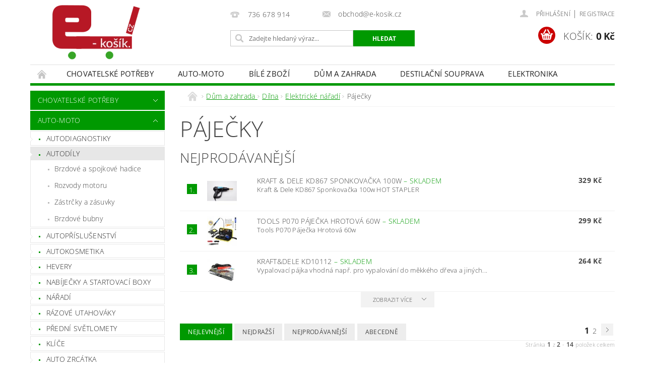

--- FILE ---
content_type: text/html; charset=utf-8
request_url: https://www.e-kosik.cz/pajecky/
body_size: 27244
content:
<!DOCTYPE html>
<html id="css" xml:lang='cs' lang='cs' class="external-fonts-loaded">
    <head>
        <link rel="preconnect" href="https://cdn.myshoptet.com" /><link rel="dns-prefetch" href="https://cdn.myshoptet.com" /><link rel="preload" href="https://cdn.myshoptet.com/prj/dist/master/cms/libs/jquery/jquery-1.11.3.min.js" as="script" />        <script>
dataLayer = [];
dataLayer.push({'shoptet' : {
    "pageId": 926,
    "pageType": "category",
    "currency": "CZK",
    "currencyInfo": {
        "decimalSeparator": ",",
        "exchangeRate": 1,
        "priceDecimalPlaces": 2,
        "symbol": "K\u010d",
        "symbolLeft": 0,
        "thousandSeparator": " "
    },
    "language": "cs",
    "projectId": 330726,
    "category": {
        "guid": "d00926aa-a353-11eb-ac23-ac1f6b0076ec",
        "path": "D\u016fm a zahrada  | D\u00edlna | Elektrick\u00e9 n\u00e1\u0159ad\u00ed | P\u00e1je\u010dky",
        "parentCategoryGuid": "28bdeba4-1677-11ea-ac23-ac1f6b0076ec"
    },
    "cartInfo": {
        "id": null,
        "freeShipping": false,
        "freeShippingFrom": null,
        "leftToFreeGift": {
            "formattedPrice": "0 K\u010d",
            "priceLeft": 0
        },
        "freeGift": false,
        "leftToFreeShipping": {
            "priceLeft": null,
            "dependOnRegion": null,
            "formattedPrice": null
        },
        "discountCoupon": [],
        "getNoBillingShippingPrice": {
            "withoutVat": 0,
            "vat": 0,
            "withVat": 0
        },
        "cartItems": [],
        "taxMode": "ORDINARY"
    },
    "cart": [],
    "customer": {
        "priceRatio": 1,
        "priceListId": 1,
        "groupId": null,
        "registered": false,
        "mainAccount": false
    }
}});
</script>

        <meta http-equiv="content-type" content="text/html; charset=utf-8" />
        <title>Páječky - e-Kosik.cz</title>

        <meta name="viewport" content="width=device-width, initial-scale=1.0" />
        <meta name="format-detection" content="telephone=no" />

        
            <meta property="og:type" content="website"><meta property="og:site_name" content="e-kosik.cz"><meta property="og:url" content="https://www.e-kosik.cz/pajecky/"><meta property="og:title" content="Páječky - e-Kosik.cz"><meta name="author" content="e-Kosik.cz"><meta name="web_author" content="Shoptet.cz"><meta name="dcterms.rightsHolder" content="www.e-kosik.cz"><meta name="robots" content="index,follow"><meta property="og:image" content="https://cdn.myshoptet.com/usr/www.e-kosik.cz/user/logos/logo-1.png?t=1769449627"><meta property="og:description" content="Páječky, e-Kosik.cz"><meta name="description" content="Páječky, e-Kosik.cz">
        


                                                <link rel="next" href="/pajecky/strana-2/" />
                    
        <noscript>
            <style media="screen">
                #category-filter-hover {
                    display: block !important;
                }
            </style>
        </noscript>
        
    <link href="https://cdn.myshoptet.com/prj/dist/master/cms/templates/frontend_templates/shared/css/font-face/open-sans.css" rel="stylesheet"><link href="https://cdn.myshoptet.com/prj/dist/master/shop/dist/font-shoptet-04.css.7d79974e5b4cdb582ad8.css" rel="stylesheet">    <script>
        var oldBrowser = false;
    </script>
    <!--[if lt IE 9]>
        <script src="https://cdnjs.cloudflare.com/ajax/libs/html5shiv/3.7.3/html5shiv.js"></script>
        <script>
            var oldBrowser = '<strong>Upozornění!</strong> Používáte zastaralý prohlížeč, který již není podporován. Prosím <a href="https://www.whatismybrowser.com/" target="_blank" rel="nofollow">aktualizujte svůj prohlížeč</a> a zvyšte své UX.';
        </script>
    <![endif]-->

        <style>:root {--color-primary: #009901;--color-primary-h: 120;--color-primary-s: 100%;--color-primary-l: 30%;--color-primary-hover: #009901;--color-primary-hover-h: 120;--color-primary-hover-s: 100%;--color-primary-hover-l: 30%;--color-secondary: #cb0000;--color-secondary-h: 0;--color-secondary-s: 100%;--color-secondary-l: 40%;--color-secondary-hover: #cb0000;--color-secondary-hover-h: 0;--color-secondary-hover-s: 100%;--color-secondary-hover-l: 40%;--color-tertiary: #000000;--color-tertiary-h: 0;--color-tertiary-s: 0%;--color-tertiary-l: 0%;--color-tertiary-hover: #000000;--color-tertiary-hover-h: 0;--color-tertiary-hover-s: 0%;--color-tertiary-hover-l: 0%;--color-header-background: #ffffff;--template-font: "Open Sans";--template-headings-font: "Open Sans";--header-background-url: url("https://cdn.myshoptet.com/prj/dist/master/cms/img/header_backgrounds/04-blue.png");--cookies-notice-background: #1A1937;--cookies-notice-color: #F8FAFB;--cookies-notice-button-hover: #f5f5f5;--cookies-notice-link-hover: #27263f;--templates-update-management-preview-mode-content: "Náhled aktualizací šablony je aktivní pro váš prohlížeč."}</style>

        <style>:root {--logo-x-position: 10px;--logo-y-position: 10px;--front-image-x-position: 0px;--front-image-y-position: 0px;}</style>

        <link href="https://cdn.myshoptet.com/prj/dist/master/shop/dist/main-04.css.55ec9317567af1708cb4.css" rel="stylesheet" media="screen" />

        <link rel="stylesheet" href="https://cdn.myshoptet.com/prj/dist/master/cms/templates/frontend_templates/_/css/print.css" media="print" />
                            <link rel="shortcut icon" href="/favicon.ico" type="image/x-icon" />
                                    <link rel="canonical" href="https://www.e-kosik.cz/pajecky/" />
        
        
        
        
                
                    
                <script>var shoptet = shoptet || {};shoptet.abilities = {"about":{"generation":2,"id":"04"},"config":{"category":{"product":{"image_size":"detail_alt_1"}},"navigation_breakpoint":991,"number_of_active_related_products":2,"product_slider":{"autoplay":false,"autoplay_speed":3000,"loop":true,"navigation":true,"pagination":true,"shadow_size":0}},"elements":{"recapitulation_in_checkout":true},"feature":{"directional_thumbnails":false,"extended_ajax_cart":false,"extended_search_whisperer":false,"fixed_header":false,"images_in_menu":false,"product_slider":false,"simple_ajax_cart":true,"smart_labels":false,"tabs_accordion":false,"tabs_responsive":false,"top_navigation_menu":false,"user_action_fullscreen":false}};shoptet.design = {"template":{"name":"Pop","colorVariant":"Emerald"},"layout":{"homepage":"catalog3","subPage":"catalog3","productDetail":"catalog3"},"colorScheme":{"conversionColor":"#cb0000","conversionColorHover":"#cb0000","color1":"#009901","color2":"#009901","color3":"#000000","color4":"#000000"},"fonts":{"heading":"Open Sans","text":"Open Sans"},"header":{"backgroundImage":"https:\/\/www.e-kosik.czcms\/img\/header_backgrounds\/04-blue.png","image":null,"logo":"https:\/\/www.e-kosik.czuser\/logos\/logo-1.png","color":"#ffffff"},"background":{"enabled":false,"color":null,"image":null}};shoptet.config = {};shoptet.events = {};shoptet.runtime = {};shoptet.content = shoptet.content || {};shoptet.updates = {};shoptet.messages = [];shoptet.messages['lightboxImg'] = "Obrázek";shoptet.messages['lightboxOf'] = "z";shoptet.messages['more'] = "Více";shoptet.messages['cancel'] = "Zrušit";shoptet.messages['removedItem'] = "Položka byla odstraněna z košíku.";shoptet.messages['discountCouponWarning'] = "Zapomněli jste uplatnit slevový kupón. Pro pokračování jej uplatněte pomocí tlačítka vedle vstupního pole, nebo jej smažte.";shoptet.messages['charsNeeded'] = "Prosím, použijte minimálně 3 znaky!";shoptet.messages['invalidCompanyId'] = "Neplané IČ, povoleny jsou pouze číslice";shoptet.messages['needHelp'] = "Potřebujete pomoc?";shoptet.messages['showContacts'] = "Zobrazit kontakty";shoptet.messages['hideContacts'] = "Skrýt kontakty";shoptet.messages['ajaxError'] = "Došlo k chybě; obnovte prosím stránku a zkuste to znovu.";shoptet.messages['variantWarning'] = "Zvolte prosím variantu produktu.";shoptet.messages['chooseVariant'] = "Zvolte variantu";shoptet.messages['unavailableVariant'] = "Tato varianta není dostupná a není možné ji objednat.";shoptet.messages['withVat'] = "včetně DPH";shoptet.messages['withoutVat'] = "bez DPH";shoptet.messages['toCart'] = "Do košíku";shoptet.messages['emptyCart'] = "Prázdný košík";shoptet.messages['change'] = "Změnit";shoptet.messages['chosenBranch'] = "Zvolená pobočka";shoptet.messages['validatorRequired'] = "Povinné pole";shoptet.messages['validatorEmail'] = "Prosím vložte platnou e-mailovou adresu";shoptet.messages['validatorUrl'] = "Prosím vložte platnou URL adresu";shoptet.messages['validatorDate'] = "Prosím vložte platné datum";shoptet.messages['validatorNumber'] = "Vložte číslo";shoptet.messages['validatorDigits'] = "Prosím vložte pouze číslice";shoptet.messages['validatorCheckbox'] = "Zadejte prosím všechna povinná pole";shoptet.messages['validatorConsent'] = "Bez souhlasu nelze odeslat.";shoptet.messages['validatorPassword'] = "Hesla se neshodují";shoptet.messages['validatorInvalidPhoneNumber'] = "Vyplňte prosím platné telefonní číslo bez předvolby.";shoptet.messages['validatorInvalidPhoneNumberSuggestedRegion'] = "Neplatné číslo — navržený region: %1";shoptet.messages['validatorInvalidCompanyId'] = "Neplatné IČ, musí být ve tvaru jako %1";shoptet.messages['validatorFullName'] = "Nezapomněli jste příjmení?";shoptet.messages['validatorHouseNumber'] = "Prosím zadejte správné číslo domu";shoptet.messages['validatorZipCode'] = "Zadané PSČ neodpovídá zvolené zemi";shoptet.messages['validatorShortPhoneNumber'] = "Telefonní číslo musí mít min. 8 znaků";shoptet.messages['choose-personal-collection'] = "Prosím vyberte místo doručení u osobního odběru, není zvoleno.";shoptet.messages['choose-external-shipping'] = "Upřesněte prosím vybraný způsob dopravy";shoptet.messages['choose-ceska-posta'] = "Pobočka České Pošty není určena, zvolte prosím některou";shoptet.messages['choose-hupostPostaPont'] = "Pobočka Maďarské pošty není vybrána, zvolte prosím nějakou";shoptet.messages['choose-postSk'] = "Pobočka Slovenské pošty není zvolena, vyberte prosím některou";shoptet.messages['choose-ulozenka'] = "Pobočka Uloženky nebyla zvolena, prosím vyberte některou";shoptet.messages['choose-zasilkovna'] = "Pobočka Zásilkovny nebyla zvolena, prosím vyberte některou";shoptet.messages['choose-ppl-cz'] = "Pobočka PPL ParcelShop nebyla vybrána, vyberte prosím jednu";shoptet.messages['choose-glsCz'] = "Pobočka GLS ParcelShop nebyla zvolena, prosím vyberte některou";shoptet.messages['choose-dpd-cz'] = "Ani jedna z poboček služby DPD Parcel Shop nebyla zvolená, prosím vyberte si jednu z možností.";shoptet.messages['watchdogType'] = "Je zapotřebí vybrat jednu z možností u sledování produktu.";shoptet.messages['watchdog-consent-required'] = "Musíte zaškrtnout všechny povinné souhlasy";shoptet.messages['watchdogEmailEmpty'] = "Prosím vyplňte e-mail";shoptet.messages['privacyPolicy'] = 'Musíte souhlasit s ochranou osobních údajů';shoptet.messages['amountChanged'] = '(množství bylo změněno)';shoptet.messages['unavailableCombination'] = 'Není k dispozici v této kombinaci';shoptet.messages['specifyShippingMethod'] = 'Upřesněte dopravu';shoptet.messages['PIScountryOptionMoreBanks'] = 'Možnost platby z %1 bank';shoptet.messages['PIScountryOptionOneBank'] = 'Možnost platby z 1 banky';shoptet.messages['PIScurrencyInfoCZK'] = 'V měně CZK lze zaplatit pouze prostřednictvím českých bank.';shoptet.messages['PIScurrencyInfoHUF'] = 'V měně HUF lze zaplatit pouze prostřednictvím maďarských bank.';shoptet.messages['validatorVatIdWaiting'] = "Ověřujeme";shoptet.messages['validatorVatIdValid'] = "Ověřeno";shoptet.messages['validatorVatIdInvalid'] = "DIČ se nepodařilo ověřit, i přesto můžete objednávku dokončit";shoptet.messages['validatorVatIdInvalidOrderForbid'] = "Zadané DIČ nelze nyní ověřit, protože služba ověřování je dočasně nedostupná. Zkuste opakovat zadání později, nebo DIČ vymažte s vaši objednávku dokončete v režimu OSS. Případně kontaktujte prodejce.";shoptet.messages['validatorVatIdInvalidOssRegime'] = "Zadané DIČ nemůže být ověřeno, protože služba ověřování je dočasně nedostupná. Vaše objednávka bude dokončena v režimu OSS. Případně kontaktujte prodejce.";shoptet.messages['previous'] = "Předchozí";shoptet.messages['next'] = "Následující";shoptet.messages['close'] = "Zavřít";shoptet.messages['imageWithoutAlt'] = "Tento obrázek nemá popisek";shoptet.messages['newQuantity'] = "Nové množství:";shoptet.messages['currentQuantity'] = "Aktuální množství:";shoptet.messages['quantityRange'] = "Prosím vložte číslo v rozmezí %1 a %2";shoptet.messages['skipped'] = "Přeskočeno";shoptet.messages.validator = {};shoptet.messages.validator.nameRequired = "Zadejte jméno a příjmení.";shoptet.messages.validator.emailRequired = "Zadejte e-mailovou adresu (např. jan.novak@example.com).";shoptet.messages.validator.phoneRequired = "Zadejte telefonní číslo.";shoptet.messages.validator.messageRequired = "Napište komentář.";shoptet.messages.validator.descriptionRequired = shoptet.messages.validator.messageRequired;shoptet.messages.validator.captchaRequired = "Vyplňte bezpečnostní kontrolu.";shoptet.messages.validator.consentsRequired = "Potvrďte svůj souhlas.";shoptet.messages.validator.scoreRequired = "Zadejte počet hvězdiček.";shoptet.messages.validator.passwordRequired = "Zadejte heslo, které bude obsahovat min. 4 znaky.";shoptet.messages.validator.passwordAgainRequired = shoptet.messages.validator.passwordRequired;shoptet.messages.validator.currentPasswordRequired = shoptet.messages.validator.passwordRequired;shoptet.messages.validator.birthdateRequired = "Zadejte datum narození.";shoptet.messages.validator.billFullNameRequired = "Zadejte jméno a příjmení.";shoptet.messages.validator.deliveryFullNameRequired = shoptet.messages.validator.billFullNameRequired;shoptet.messages.validator.billStreetRequired = "Zadejte název ulice.";shoptet.messages.validator.deliveryStreetRequired = shoptet.messages.validator.billStreetRequired;shoptet.messages.validator.billHouseNumberRequired = "Zadejte číslo domu.";shoptet.messages.validator.deliveryHouseNumberRequired = shoptet.messages.validator.billHouseNumberRequired;shoptet.messages.validator.billZipRequired = "Zadejte PSČ.";shoptet.messages.validator.deliveryZipRequired = shoptet.messages.validator.billZipRequired;shoptet.messages.validator.billCityRequired = "Zadejte název města.";shoptet.messages.validator.deliveryCityRequired = shoptet.messages.validator.billCityRequired;shoptet.messages.validator.companyIdRequired = "Zadejte IČ.";shoptet.messages.validator.vatIdRequired = "Zadejte DIČ.";shoptet.messages.validator.billCompanyRequired = "Zadejte název společnosti.";shoptet.messages['loading'] = "Načítám…";shoptet.messages['stillLoading'] = "Stále načítám…";shoptet.messages['loadingFailed'] = "Načtení se nezdařilo. Zkuste to znovu.";shoptet.messages['productsSorted'] = "Produkty seřazeny.";shoptet.messages['formLoadingFailed'] = "Formulář se nepodařilo načíst. Zkuste to prosím znovu.";shoptet.messages.moreInfo = "Více informací";shoptet.config.orderingProcess = {active: false,step: false};shoptet.config.documentsRounding = '3';shoptet.config.documentPriceDecimalPlaces = '0';shoptet.config.thousandSeparator = ' ';shoptet.config.decSeparator = ',';shoptet.config.decPlaces = '2';shoptet.config.decPlacesSystemDefault = '2';shoptet.config.currencySymbol = 'Kč';shoptet.config.currencySymbolLeft = '0';shoptet.config.defaultVatIncluded = 1;shoptet.config.defaultProductMaxAmount = 9999;shoptet.config.inStockAvailabilityId = -1;shoptet.config.defaultProductMaxAmount = 9999;shoptet.config.inStockAvailabilityId = -1;shoptet.config.cartActionUrl = '/action/Cart';shoptet.config.advancedOrderUrl = '/action/Cart/GetExtendedOrder/';shoptet.config.cartContentUrl = '/action/Cart/GetCartContent/';shoptet.config.stockAmountUrl = '/action/ProductStockAmount/';shoptet.config.addToCartUrl = '/action/Cart/addCartItem/';shoptet.config.removeFromCartUrl = '/action/Cart/deleteCartItem/';shoptet.config.updateCartUrl = '/action/Cart/setCartItemAmount/';shoptet.config.addDiscountCouponUrl = '/action/Cart/addDiscountCoupon/';shoptet.config.setSelectedGiftUrl = '/action/Cart/setSelectedGift/';shoptet.config.rateProduct = '/action/ProductDetail/RateProduct/';shoptet.config.customerDataUrl = '/action/OrderingProcess/step2CustomerAjax/';shoptet.config.registerUrl = '/registrace/';shoptet.config.agreementCookieName = 'site-agreement';shoptet.config.cookiesConsentUrl = '/action/CustomerCookieConsent/';shoptet.config.cookiesConsentIsActive = 0;shoptet.config.cookiesConsentOptAnalytics = 'analytics';shoptet.config.cookiesConsentOptPersonalisation = 'personalisation';shoptet.config.cookiesConsentOptNone = 'none';shoptet.config.cookiesConsentRefuseDuration = 7;shoptet.config.cookiesConsentName = 'CookiesConsent';shoptet.config.agreementCookieExpire = 30;shoptet.config.cookiesConsentSettingsUrl = '/cookies-settings/';shoptet.config.fonts = {"google":{"attributes":"300,400,600,700,900:latin-ext","families":["Open Sans"],"urls":["https:\/\/cdn.myshoptet.com\/prj\/dist\/master\/cms\/templates\/frontend_templates\/shared\/css\/font-face\/open-sans.css"]},"custom":{"families":["shoptet"],"urls":["https:\/\/cdn.myshoptet.com\/prj\/dist\/master\/shop\/dist\/font-shoptet-04.css.7d79974e5b4cdb582ad8.css"]}};shoptet.config.mobileHeaderVersion = '1';shoptet.config.fbCAPIEnabled = false;shoptet.config.fbPixelEnabled = false;shoptet.config.fbCAPIUrl = '/action/FacebookCAPI/';shoptet.content.regexp = /strana-[0-9]+[\/]/g;shoptet.content.colorboxHeader = '<div class="colorbox-html-content">';shoptet.content.colorboxFooter = '</div>';shoptet.customer = {};shoptet.csrf = shoptet.csrf || {};shoptet.csrf.token = 'csrf_LS4XGE3Vf93355426f6fb3f6';shoptet.csrf.invalidTokenModal = '<div><h2>Přihlaste se prosím znovu</h2><p>Omlouváme se, ale Váš CSRF token pravděpodobně vypršel. Abychom mohli udržet Vaši bezpečnost na co největší úrovni potřebujeme, abyste se znovu přihlásili.</p><p>Děkujeme za pochopení.</p><div><a href="/login/?backTo=%2Fpajecky%2F">Přihlášení</a></div></div> ';shoptet.csrf.formsSelector = 'csrf-enabled';shoptet.csrf.submitListener = true;shoptet.csrf.validateURL = '/action/ValidateCSRFToken/Index/';shoptet.csrf.refreshURL = '/action/RefreshCSRFTokenNew/Index/';shoptet.csrf.enabled = true;shoptet.config.googleAnalytics ||= {};shoptet.config.googleAnalytics.isGa4Enabled = true;shoptet.config.googleAnalytics.route ||= {};shoptet.config.googleAnalytics.route.ua = "UA";shoptet.config.googleAnalytics.route.ga4 = "GA4";shoptet.config.ums_a11y_category_page = true;shoptet.config.discussion_rating_forms = false;shoptet.config.ums_forms_redesign = false;shoptet.config.showPriceWithoutVat = '';shoptet.config.ums_a11y_login = true;</script>
        <script src="https://cdn.myshoptet.com/prj/dist/master/cms/libs/jquery/jquery-1.11.3.min.js"></script><script src="https://cdn.myshoptet.com/prj/dist/master/cms/libs/jquery/jquery-migrate-1.4.1.min.js"></script><script src="https://cdn.myshoptet.com/prj/dist/master/cms/libs/jquery/jquery-ui-1.8.24.min.js"></script>
    <script src="https://cdn.myshoptet.com/prj/dist/master/shop/dist/main-04.js.cd0f12ca7fcb266dd765.js"></script>
<script src="https://cdn.myshoptet.com/prj/dist/master/shop/dist/shared-2g.js.aa13ef3ecca51cd89ec5.js"></script><script src="https://cdn.myshoptet.com/prj/dist/master/cms/libs/jqueryui/i18n/datepicker-cs.js"></script><script>if (window.self !== window.top) {const script = document.createElement('script');script.type = 'module';script.src = "https://cdn.myshoptet.com/prj/dist/master/shop/dist/editorPreview.js.e7168e827271d1c16a1d.js";document.body.appendChild(script);}</script>        <script>
            jQuery.extend(jQuery.cybergenicsFormValidator.messages, {
                required: "Povinné pole",
                email: "Prosím vložte platnou e-mailovou adresu",
                url: "Prosím vložte platnou URL adresu",
                date: "Prosím vložte platné datum",
                number: "Vložte číslo",
                digits: "Prosím vložte pouze číslice",
                checkbox: "Zadejte prosím všechna povinná pole",
                validatorConsent: "Bez souhlasu nelze odeslat.",
                password: "Hesla se neshodují",
                invalidPhoneNumber: "Vyplňte prosím platné telefonní číslo bez předvolby.",
                invalidCompanyId: 'Nevalidní IČ, musí mít přesně 8 čísel (před kratší IČ lze dát nuly)',
                fullName: "Nezapomněli jste příjmení?",
                zipCode: "Zadané PSČ neodpovídá zvolené zemi",
                houseNumber: "Prosím zadejte správné číslo domu",
                shortPhoneNumber: "Telefonní číslo musí mít min. 8 znaků",
                privacyPolicy: "Musíte souhlasit s ochranou osobních údajů"
            });
        </script>
                                    
                
        
        <!-- User include -->
                <!-- service 623(271) html code header -->
<link rel="stylesheet" href="https://cdn.myshoptet.com/usr/shoptet.tomashlad.eu/user/documents/extras/stick/style.css?v=1"/>


<link rel="stylesheet" type="text/css" href="https://shoptet.tomashlad.eu/user/documents/modul/popup/stick/stick-to-me.css">

        <!-- /User include -->
                            
                
                                                    </head>
        <body class="desktop id-926 in-pajecky template-04 type-category page-category ajax-add-to-cart">
        
        <div id="fb-root"></div>
        <script>
            window.fbAsyncInit = function() {
                FB.init({
                    autoLogAppEvents : true,
                    xfbml            : true,
                    version          : 'v24.0'
                });
            };
        </script>
        <script async defer crossorigin="anonymous" src="https://connect.facebook.net/cs_CZ/sdk.js#xfbml=1&version=v24.0"></script>
        
                
        
        <div id="main-wrapper">
            <div id="main-wrapper-in" class="large-12 medium-12 small-12">
                <div id="main" class="large-12 medium-12 small-12 row">

                    

                    <div id="header" class="large-12 medium-12 small-12 columns">
                        <header id="header-in" class="large-12 medium-12 small-12 clearfix">
                            
<div class="row">
    
                        <div class="large-4 medium-4 small-6 columns">
                        <a href="/" title="e-Kosik.cz" id="logo" data-testid="linkWebsiteLogo"><img src="https://cdn.myshoptet.com/usr/www.e-kosik.cz/user/logos/logo-1.png" alt="e-Kosik.cz" /></a>
        </div>
    
    
        <div class="large-4 medium-4 small-12 columns">
                                                <div class="large-12 row collapse header-contacts">
                                                                                       <div class="large-6 medium-12 small-6 header-phone columns left">
                    <a href="tel:736678914" title="Telefon"><span>736 678 914</span></a>
                    </div>
                                                    <div class="large-6 medium-12 small-6 header-email columns left">
                                                    <a href="mailto:obchod@e-kosik.cz"><span>obchod@e-kosik.cz</span></a>
                                            </div>
                            </div>
            
                        <div class="searchform large-12 medium-12 small-12" itemscope itemtype="https://schema.org/WebSite">
                <meta itemprop="headline" content="Páječky"/>
<meta itemprop="url" content="https://www.e-kosik.cz"/>
        <meta itemprop="text" content="Páječky, e-Kosik.cz"/>

                <form class="search-whisperer-wrap-v1 search-whisperer-wrap" action="/action/ProductSearch/prepareString/" method="post" itemprop="potentialAction" itemscope itemtype="https://schema.org/SearchAction" data-testid="searchForm">
                    <fieldset>
                        <meta itemprop="target" content="https://www.e-kosik.cz/vyhledavani/?string={string}"/>
                        <div class="large-8 medium-8 small-12 left">
                            <input type="hidden" name="language" value="cs" />
                            <input type="search" name="string" itemprop="query-input" class="s-word" placeholder="Zadejte hledaný výraz..." autocomplete="off" data-testid="searchInput" />
                        </div>
                        <div class="tar large-4 medium-4 small-2 left b-search-wrap">
                            <input type="submit" value="Hledat" class="b-search tiny button" data-testid="searchBtn" />
                        </div>
                        <div class="search-whisperer-container-js"></div>
                        <div class="search-notice large-12 medium-12 small-12" data-testid="searchMsg">Prosím, použijte minimálně 3 znaky!</div>
                    </fieldset>
                </form>
            </div>
        </div>
    
    
        <div class="large-4 medium-4 small-12 columns">
                        <div id="top-links" class="large-12 medium-12 small-12">
                <span class="responsive-mobile-visible responsive-all-hidden box-account-links-trigger-wrap">
                    <span class="box-account-links-trigger"></span>
                </span>
                <ul class="responsive-mobile-hidden box-account-links list-inline list-reset">
                    
                                                                                                                        <li>
                                        <a class="icon-account-login" href="/login/?backTo=%2Fpajecky%2F" title="Přihlášení" data-testid="signin" rel="nofollow"><span>Přihlášení</span></a>
                                    </li>
                                    <li>
                                        <span class="responsive-mobile-hidden"> |</span>
                                        <a href="/registrace/" title="Registrace" data-testid="headerSignup" rel="nofollow">Registrace</a>
                                    </li>
                                                                                                        
                </ul>
            </div>
                        
                                            
                <div class="place-cart-here">
                    <div id="header-cart-wrapper" class="header-cart-wrapper menu-element-wrap">
    <a href="/kosik/" id="header-cart" class="header-cart" data-testid="headerCart" rel="nofollow">
        <span class="responsive-mobile-hidden">Košík:</span>
        
        <strong class="header-cart-price" data-testid="headerCartPrice">
            0 Kč
        </strong>
    </a>

    <div id="cart-recapitulation" class="cart-recapitulation menu-element-submenu align-right hover-hidden" data-testid="popupCartWidget">
                    <div class="cart-reca-single darken tac" data-testid="cartTitle">
                Váš nákupní košík je prázdný            </div>
            </div>
</div>
                </div>
                    </div>
    
</div>

             <nav id="menu" class="large-12 medium-12 small-12"><ul class="inline-list list-inline valign-top-inline left"><li class="first-line"><a href="/" id="a-home" data-testid="headerMenuItem">Úvodní stránka</a></li><li class="menu-item-1019 navigation-submenu-trigger-wrap icon-menu-arrow-wrap">
        <a href="/chovatelske-potreby/" data-testid="headerMenuItem">
                    <span class="navigation-submenu-trigger icon-menu-arrow-down icon-menu-arrow"></span>
                Chovatelské potřeby
    </a>
        <ul class="navigation-submenu navigation-menu">
                    <li class="menu-item-1131">
                <a href="/ostatni-pomucky-pro-psy/">Ostatní pomůcky pro psy</a>
            </li>
                    <li class="menu-item-1231">
                <a href="/strojky-na-kocky-a-psy/">Strojky na kočky a psy</a>
            </li>
                    <li class="menu-item-1264">
                <a href="/hracky-pro-kocky/">Hračky pro kočky</a>
            </li>
                    <li class="menu-item-1293">
                <a href="/hygienicke-podlozky/">Hygienické podložky</a>
            </li>
                    <li class="menu-item-1344">
                <a href="/skrabadlo/">Škrabadlo</a>
            </li>
                    <li class="menu-item-1425">
                <a href="/klec-pro-zviratka/">Klec pro zvířátka</a>
            </li>
                    <li class="menu-item-1500">
                <a href="/vycvik-psa/">Výcvik psa</a>
            </li>
                    <li class="menu-item-1512">
                <a href="/autosedacky-pro-psy/">Autosedačky pro psy</a>
            </li>
            </ul>
    </li><li class="menu-item-695 navigation-submenu-trigger-wrap icon-menu-arrow-wrap">
        <a href="/auto-moto/" data-testid="headerMenuItem">
                    <span class="navigation-submenu-trigger icon-menu-arrow-down icon-menu-arrow"></span>
                Auto-moto
    </a>
        <ul class="navigation-submenu navigation-menu">
                    <li class="menu-item-704">
                <a href="/autodiagnostiky/">Autodiagnostiky</a>
            </li>
                    <li class="menu-item-707">
                <a href="/autodily-2/">Autodíly</a>
            </li>
                    <li class="menu-item-710">
                <a href="/autoprislusenstvi/">autopříslušenství</a>
            </li>
                    <li class="menu-item-713">
                <a href="/autokosmetika/">Autokosmetika</a>
            </li>
                    <li class="menu-item-716">
                <a href="/hevery/">Hevery</a>
            </li>
                    <li class="menu-item-719">
                <a href="/menice-napeti/">Nabíječky a startovací boxy</a>
            </li>
                    <li class="menu-item-722">
                <a href="/naradi/">Nářadí</a>
            </li>
                    <li class="menu-item-743">
                <a href="/razove-utahovaky/">Rázové utahováky</a>
            </li>
                    <li class="menu-item-902">
                <a href="/predni-svetlomety/">Přední světlomety</a>
            </li>
                    <li class="menu-item-1063">
                <a href="/klice-2/">Klíče</a>
            </li>
                    <li class="menu-item-1103">
                <a href="/auto-zrcatka/">Auto zrcátka</a>
            </li>
                    <li class="menu-item-1128">
                <a href="/vysavace-2/">Vysavače</a>
            </li>
                    <li class="menu-item-1246">
                <a href="/menice-napeti-do-auta/">Měniče napětí do auta</a>
            </li>
                    <li class="menu-item-1261">
                <a href="/autonavijaky/">Autonavijáky</a>
            </li>
                    <li class="menu-item-1290">
                <a href="/slunecni-clony-do-auta/">Sluneční clony do auta</a>
            </li>
                    <li class="menu-item-1341">
                <a href="/stojany-na-moto/">Stojany na moto</a>
            </li>
                    <li class="menu-item-1434">
                <a href="/podpery-pod-auto/">Podpěry pod auto</a>
            </li>
                    <li class="menu-item-1458">
                <a href="/autopotahy/">Autopotahy</a>
            </li>
            </ul>
    </li><li class="menu-item-947 navigation-submenu-trigger-wrap icon-menu-arrow-wrap">
        <a href="/bile-zbozi/" data-testid="headerMenuItem">
                    <span class="navigation-submenu-trigger icon-menu-arrow-down icon-menu-arrow"></span>
                Bílé zboží
    </a>
        <ul class="navigation-submenu navigation-menu">
                    <li class="menu-item-950">
                <a href="/klima/">Klima</a>
            </li>
                    <li class="menu-item-953">
                <a href="/generatory-ozonu/">Generátory ozónu</a>
            </li>
            </ul>
    </li><li class="menu-item-725 navigation-submenu-trigger-wrap icon-menu-arrow-wrap">
        <a href="/dum-a-zahrada/" data-testid="headerMenuItem">
                    <span class="navigation-submenu-trigger icon-menu-arrow-down icon-menu-arrow"></span>
                Dům a zahrada 
    </a>
        <ul class="navigation-submenu navigation-menu">
                    <li class="menu-item-728">
                <a href="/dilna/">Dílna</a>
            </li>
                    <li class="menu-item-959">
                <a href="/merici-technika/">Měřicí technika</a>
            </li>
                    <li class="menu-item-764">
                <a href="/topeni/">Topení</a>
            </li>
                    <li class="menu-item-770">
                <a href="/zahrada/">Zahrada</a>
            </li>
                    <li class="menu-item-860">
                <a href="/solarni-panele/">Solární Panele</a>
            </li>
                    <li class="menu-item-863">
                <a href="/zesilovac-signalu-gsm/">Zesilovač Signálu GSM</a>
            </li>
                    <li class="menu-item-974">
                <a href="/sekery/">Sekery</a>
            </li>
                    <li class="menu-item-980">
                <a href="/nabytek/">Nábytek</a>
            </li>
                    <li class="menu-item-1100">
                <a href="/vodovodni-baterie/">Vodovodní baterie</a>
            </li>
                    <li class="menu-item-1106">
                <a href="/domovni-zvonky/">Domovní zvonky</a>
            </li>
                    <li class="menu-item-1186">
                <a href="/kuchynske-roboty/">Kuchyňské roboty</a>
            </li>
                    <li class="menu-item-1198">
                <a href="/zahradni-grily/">Zahradní grily</a>
            </li>
                    <li class="menu-item-1219">
                <a href="/postovni-schranky/">Poštovní schránky</a>
            </li>
                    <li class="menu-item-1305">
                <a href="/kuchynske-potreby/">Kuchyňské potřeby</a>
            </li>
                    <li class="menu-item-767">
                <a href="/vysavace/">Vysavače</a>
            </li>
                    <li class="menu-item-1326">
                <a href="/vysavace-na-popel/">Vysavače na popel</a>
            </li>
                    <li class="menu-item-1377">
                <a href="/vanoce/">Vánoce</a>
            </li>
            </ul>
    </li><li class="menu-item-785 navigation-submenu-trigger-wrap icon-menu-arrow-wrap">
    <a href="/destilacni-souprava/" data-testid="headerMenuItem">
        Destilační souprava 
    </a>
</li><li class="menu-item-992 navigation-submenu-trigger-wrap icon-menu-arrow-wrap">
        <a href="/elektronika/" data-testid="headerMenuItem">
                    <span class="navigation-submenu-trigger icon-menu-arrow-down icon-menu-arrow"></span>
                Elektronika
    </a>
        <ul class="navigation-submenu navigation-menu">
                    <li class="menu-item-995">
                <a href="/klavesnice/">Klávesnice</a>
            </li>
                    <li class="menu-item-1022">
                <a href="/sluchatka/">Sluchátka</a>
            </li>
                    <li class="menu-item-1025">
                <a href="/mikroskop/">Mikroskop</a>
            </li>
                    <li class="menu-item-1140">
                <a href="/podlozky-a-stojany-k-notebookum/">Podložky a stojany k notebookům</a>
            </li>
                    <li class="menu-item-1158">
                <a href="/zasuvky/">Zásuvky</a>
            </li>
                    <li class="menu-item-1164">
                <a href="/vysilacky/">Vysílačky</a>
            </li>
                    <li class="menu-item-1267">
                <a href="/sici-stroje/">Šicí stroje</a>
            </li>
                    <li class="menu-item-1314">
                <a href="/lupy/">lupy</a>
            </li>
                    <li class="menu-item-1470">
                <a href="/projekcni-technika/">Projekční technika</a>
            </li>
                    <li class="menu-item-1482">
                <a href="/tiskarny-stitku-2/">Tiskárny štítků</a>
            </li>
                    <li class="menu-item-1494">
                <a href="/projektory/">Projektory</a>
            </li>
            </ul>
    </li><li class="menu-item-788 navigation-submenu-trigger-wrap icon-menu-arrow-wrap">
        <a href="/malirske-naradi-doplnky/" data-testid="headerMenuItem">
                    <span class="navigation-submenu-trigger icon-menu-arrow-down icon-menu-arrow"></span>
                Malířské nářadí doplňky
    </a>
        <ul class="navigation-submenu navigation-menu">
                    <li class="menu-item-932">
                <a href="/kliny-a-klipy-na-vyrovnani/">Malířské nářadí a doplňky</a>
            </li>
                    <li class="menu-item-791">
                <a href="/strikaci-technika/">Stříkací technika </a>
            </li>
                    <li class="menu-item-1036">
                <a href="/airbrush-kompresory/">Airbrush kompresory</a>
            </li>
            </ul>
    </li><li class="menu-item-794 navigation-submenu-trigger-wrap icon-menu-arrow-wrap">
        <a href="/monitorovaci-technika/" data-testid="headerMenuItem">
                    <span class="navigation-submenu-trigger icon-menu-arrow-down icon-menu-arrow"></span>
                Monitorovací technika a Alarmy
    </a>
        <ul class="navigation-submenu navigation-menu">
                    <li class="menu-item-797">
                <a href="/kamerove-systemy/">Kamerové systémy </a>
            </li>
                    <li class="menu-item-878">
                <a href="/domaci-videotelefon/">Domácí videotelefon </a>
            </li>
                    <li class="menu-item-881">
                <a href="/domovni-alarmy/">Domovní alarmy</a>
            </li>
            </ul>
    </li><li class="menu-item-803 navigation-submenu-trigger-wrap icon-menu-arrow-wrap">
        <a href="/osvetleni/" data-testid="headerMenuItem">
                    <span class="navigation-submenu-trigger icon-menu-arrow-down icon-menu-arrow"></span>
                Osvětlení
    </a>
        <ul class="navigation-submenu navigation-menu">
                    <li class="menu-item-806">
                <a href="/led-a-halogenove-reflektory/">LED a halogenové reflektory</a>
            </li>
                    <li class="menu-item-830">
                <a href="/zahradni-lampy/">Zahradní lampy</a>
            </li>
            </ul>
    </li><li class="menu-item-809 navigation-submenu-trigger-wrap icon-menu-arrow-wrap">
        <a href="/studiova-fototechnika/" data-testid="headerMenuItem">
                    <span class="navigation-submenu-trigger icon-menu-arrow-down icon-menu-arrow"></span>
                Studiová fototechnika
    </a>
        <ul class="navigation-submenu navigation-menu">
                    <li class="menu-item-812">
                <a href="/studiova-svetla/">Studiová světla</a>
            </li>
                    <li class="menu-item-815">
                <a href="/prislusenstvi/">příslušenství</a>
            </li>
                    <li class="menu-item-1039">
                <a href="/stojany-a-drzaky-k-fotopozadi/">Stojany a držáky k fotopozadí</a>
            </li>
                    <li class="menu-item-1042">
                <a href="/odrazova-deska/">Odrazová deska</a>
            </li>
                    <li class="menu-item-1045">
                <a href="/kruhova-svetla/">Kruhová světla</a>
            </li>
                    <li class="menu-item-1048">
                <a href="/softbox/">SoftBox</a>
            </li>
                    <li class="menu-item-1051">
                <a href="/stativy/">Stativy</a>
            </li>
            </ul>
    </li><li class="menu-item-818 navigation-submenu-trigger-wrap icon-menu-arrow-wrap">
        <a href="/sport-a-turistika/" data-testid="headerMenuItem">
                    <span class="navigation-submenu-trigger icon-menu-arrow-down icon-menu-arrow"></span>
                Sport a Turistika
    </a>
        <ul class="navigation-submenu navigation-menu">
                    <li class="menu-item-821">
                <a href="/baterky--svitilny/">Baterky, svítilny</a>
            </li>
                    <li class="menu-item-824">
                <a href="/turisticke-kuchynky/">Turistické kuchyňky a Kotlíky</a>
            </li>
                    <li class="menu-item-827">
                <a href="/batohy/">Batohy</a>
            </li>
                    <li class="menu-item-866">
                <a href="/dalekohledy/">Dalekohledy</a>
            </li>
                    <li class="menu-item-872">
                <a href="/rybarsky-prut/">Rybářský Prut</a>
            </li>
                    <li class="menu-item-986">
                <a href="/fitness/">Fitness</a>
            </li>
                    <li class="menu-item-1013">
                <a href="/osobni-vahy/">Osobní váhy</a>
            </li>
                    <li class="menu-item-1016">
                <a href="/kompasy-a-buzoly/">Kompasy a buzoly</a>
            </li>
                    <li class="menu-item-1034">
                <a href="/outdoorove-nadobi/">Outdoorové nádobí</a>
            </li>
                    <li class="menu-item-1122">
                <a href="/detektory/">Detektory</a>
            </li>
                    <li class="menu-item-1137">
                <a href="/feny/">Fény</a>
            </li>
                    <li class="menu-item-1143">
                <a href="/kufry-a-organizery/">Kufry a organizéry</a>
            </li>
                    <li class="menu-item-1149">
                <a href="/noze-a--macety/">Nože a  Mačety</a>
            </li>
                    <li class="menu-item-1152">
                <a href="/sekery-2/">Sekery</a>
            </li>
                    <li class="menu-item-1174">
                <a href="/potapecske-masky/">Potápěčské masky</a>
            </li>
                    <li class="menu-item-1183">
                <a href="/kempingove-sprchy/">Kempingové sprchy</a>
            </li>
                    <li class="menu-item-1195">
                <a href="/outdoorove-kotliky/">Outdoorové kotlíky</a>
            </li>
                    <li class="menu-item-1216">
                <a href="/horolezecke-steny/">Horolezecké stěny</a>
            </li>
                    <li class="menu-item-1243">
                <a href="/puskohled/">Puškohled</a>
            </li>
                    <li class="menu-item-1270">
                <a href="/trekingove-hole/">Trekingové hole</a>
            </li>
                    <li class="menu-item-1281">
                <a href="/celovka/">Čelovky</a>
            </li>
                    <li class="menu-item-1401">
                <a href="/macky-a-nesmeky/">Mačky a nesmeky</a>
            </li>
                    <li class="menu-item-1419">
                <a href="/strelecke-sporty/">Střelecké sporty</a>
            </li>
                    <li class="menu-item-1422">
                <a href="/cyklistika/">Cyklistika</a>
            </li>
                    <li class="menu-item-1515">
                <a href="/nosice-na-kolo/">Nosiče na kolo</a>
            </li>
                    <li class="menu-item-1518">
                <a href="/tasky-na-kolobezku/">Tašky na koloběžku</a>
            </li>
                    <li class="menu-item-1527">
                <a href="/obusky/">Obušky</a>
            </li>
            </ul>
    </li><li class="menu-item-1028 navigation-submenu-trigger-wrap icon-menu-arrow-wrap">
        <a href="/detske-zbozi/" data-testid="headerMenuItem">
                    <span class="navigation-submenu-trigger icon-menu-arrow-down icon-menu-arrow"></span>
                Dětské zboží
    </a>
        <ul class="navigation-submenu navigation-menu">
                    <li class="menu-item-1437">
                <a href="/baldachyn/">Baldachýn</a>
            </li>
                    <li class="menu-item-1031">
                <a href="/stavebnice-kostky/">Stavebnice - kostky</a>
            </li>
                    <li class="menu-item-1125">
                <a href="/kreativni-tvoreni/">Kreativní tvoření</a>
            </li>
                    <li class="menu-item-1155">
                <a href="/fixy/">Fixy</a>
            </li>
                    <li class="menu-item-1171">
                <a href="/detske-zabrany/">Dětské zábrany</a>
            </li>
                    <li class="menu-item-1204">
                <a href="/rc-modely/">RC modely</a>
            </li>
                    <li class="menu-item-1207">
                <a href="/domecky-pro-panenky/">Domečky pro panenky</a>
            </li>
                    <li class="menu-item-1210">
                <a href="/detske-stany/">Dětské stany</a>
            </li>
                    <li class="menu-item-1299">
                <a href="/rysovaci-kreslici-deska/">Rýsovací/kreslící deska</a>
            </li>
                    <li class="menu-item-1311">
                <a href="/detske-nocni-lampicky/">Dětské noční lampičky</a>
            </li>
                    <li class="menu-item-1317">
                <a href="/detske-kostymy/">Dětské kostýmy</a>
            </li>
                    <li class="menu-item-1347">
                <a href="/stolni-fotbalky/">Stolní fotbálky</a>
            </li>
                    <li class="menu-item-1353">
                <a href="/autodrahy/">Autodráhy</a>
            </li>
                    <li class="menu-item-1371">
                <a href="/penove-puzzle/">Pěnové puzzle</a>
            </li>
                    <li class="menu-item-1431">
                <a href="/regaly-a-policky/">Regály a poličky</a>
            </li>
                    <li class="menu-item-1440">
                <a href="/detska-teepee/">Dětská teepee</a>
            </li>
                    <li class="menu-item-1449">
                <a href="/detske-naradi/">Dětské nářadí</a>
            </li>
                    <li class="menu-item-1452">
                <a href="/fotbalove-branky/">Fotbalové branky</a>
            </li>
                    <li class="menu-item-1455">
                <a href="/karaoke/">Karaoke</a>
            </li>
                    <li class="menu-item-1476">
                <a href="/balancni-kola/">Balanční kola</a>
            </li>
                    <li class="menu-item-1479">
                <a href="/jidelni-zidlicky/">Jídelní židličky</a>
            </li>
                    <li class="menu-item-1485">
                <a href="/spolecenske-hry/">společenské hry</a>
            </li>
                    <li class="menu-item-1488">
                <a href="/kuchynky/">Kuchyňky</a>
            </li>
                    <li class="menu-item-1521">
                <a href="/herni-konzole/">Herní konzole</a>
            </li>
            </ul>
    </li><li class="menu-item-1109 navigation-submenu-trigger-wrap icon-menu-arrow-wrap">
        <a href="/pece-o-telo/" data-testid="headerMenuItem">
                    <span class="navigation-submenu-trigger icon-menu-arrow-down icon-menu-arrow"></span>
                Péče o tělo
    </a>
        <ul class="navigation-submenu navigation-menu">
                    <li class="menu-item-1112">
                <a href="/zastrihovace-vlasu-a-vousu/">Zastřihovače vlasů a vousů</a>
            </li>
                    <li class="menu-item-1115">
                <a href="/brusky-na-nehty/">Brusky na nehty</a>
            </li>
                    <li class="menu-item-1146">
                <a href="/pinzety/">Pinzety</a>
            </li>
                    <li class="menu-item-1161">
                <a href="/depilace/">Depilace</a>
            </li>
                    <li class="menu-item-1234">
                <a href="/lampy-na-nehty/">Lampy na nehty</a>
            </li>
                    <li class="menu-item-1237">
                <a href="/ultrazvukove-cisticky/">Ultrazvukové čističky</a>
            </li>
                    <li class="menu-item-1374">
                <a href="/kosmeticke-kufriky/">Kosmetické kufříky</a>
            </li>
            </ul>
    </li><li class="menu-item-39">
    <a href="/obchodni-podminky/" data-testid="headerMenuItem">
        Obchodní podmínky
    </a>
</li><li class="menu-item-29">
    <a href="/kontakty/" data-testid="headerMenuItem">
        Kontakty
    </a>
</li></ul><div id="menu-helper-wrapper"><div id="menu-helper" data-testid="hamburgerMenu">&nbsp;</div><ul id="menu-helper-box"></ul></div></nav>

<script>
    $(document).ready(function() {
        checkSearchForm($('.searchform'), "Prosím, použijte minimálně 3 znaky!");
    });
    var userOptions = {
        carousel : {
            stepTimer : 5000,
            fadeTimer : 800
        }
    };
</script>

                        </header>
                    </div>
                    <div id="main-in" class="large-12 medium-12 small-12 columns">
                        <div id="main-in-in" class="large-12 medium-12 small-12">
                            
                            <div id="content" class="large-12 medium-12 small-12 row">
                                
                                                                            <aside id="column-l" class="large-3 medium-3 small-12 columns">
                                            <div id="column-l-in">
                                                                                                                                                    <div class="box-even">
                        
<div id="categories">
                        <div class="categories cat-01 expandable" id="cat-1019">
                <div class="topic"><a href="/chovatelske-potreby/">Chovatelské potřeby</a></div>
        
    <ul >
                    <li ><a href="/ostatni-pomucky-pro-psy/" title="Ostatní pomůcky pro psy">Ostatní pomůcky pro psy</a>
                            </li>                 <li ><a href="/strojky-na-kocky-a-psy/" title="Strojky na kočky a psy">Strojky na kočky a psy</a>
                            </li>                 <li ><a href="/hracky-pro-kocky/" title="Hračky pro kočky">Hračky pro kočky</a>
                            </li>                 <li ><a href="/hygienicke-podlozky/" title="Hygienické podložky">Hygienické podložky</a>
                            </li>                 <li ><a href="/skrabadlo/" title="Škrabadlo">Škrabadlo</a>
                            </li>                 <li ><a href="/klec-pro-zviratka/" title="Klec pro zvířátka">Klec pro zvířátka</a>
                            </li>                 <li ><a href="/vycvik-psa/" title="Výcvik psa">Výcvik psa</a>
                            </li>                 <li ><a href="/autosedacky-pro-psy/" title="Autosedačky pro psy">Autosedačky pro psy</a>
                            </li>     </ul> 
    </div>
            <div class="categories cat-02 expandable expanded" id="cat-695">
                <div class="topic"><a href="/auto-moto/" class="expanded">Auto-moto</a></div>
        
    <ul class="expanded">
                    <li ><a href="/autodiagnostiky/" title="Autodiagnostiky">Autodiagnostiky</a>
                            </li>                 <li class="active expandable expanded"><a href="/autodily-2/" title="Autodíly">Autodíly</a>
                                <ul class="expanded">
                                                <li ><a href="/brzdove-a-spojkove-hadice/" title="Brzdové a spojkové hadice">Brzdové a spojkové hadice</a>
                                                            </li>                                     <li ><a href="/rozvody-motoru/" title="Rozvody motoru">Rozvody motoru</a>
                                                            </li>                                     <li ><a href="/zastrcky-a-zasuvky/" title="Zástrčky a zásuvky">Zástrčky a zásuvky</a>
                                                            </li>                                     <li ><a href="/brzdove-bubny/" title="Brzdové bubny">Brzdové bubny</a>
                                                            </li>                     </ul>                     </li>                 <li ><a href="/autoprislusenstvi/" title="autopříslušenství">autopříslušenství</a>
                            </li>                 <li ><a href="/autokosmetika/" title="Autokosmetika">Autokosmetika</a>
                            </li>                 <li ><a href="/hevery/" title="Hevery">Hevery</a>
                            </li>                 <li ><a href="/menice-napeti/" title="Nabíječky a startovací boxy">Nabíječky a startovací boxy</a>
                            </li>                 <li ><a href="/naradi/" title="Nářadí">Nářadí</a>
                            </li>                 <li ><a href="/razove-utahovaky/" title="Rázové utahováky">Rázové utahováky</a>
                            </li>                 <li ><a href="/predni-svetlomety/" title="Přední světlomety">Přední světlomety</a>
                            </li>                 <li ><a href="/klice-2/" title="Klíče">Klíče</a>
                            </li>                 <li ><a href="/auto-zrcatka/" title="Auto zrcátka">Auto zrcátka</a>
                            </li>                 <li ><a href="/vysavace-2/" title="Vysavače">Vysavače</a>
                            </li>                 <li ><a href="/menice-napeti-do-auta/" title="Měniče napětí do auta">Měniče napětí do auta</a>
                            </li>                 <li ><a href="/autonavijaky/" title="Autonavijáky">Autonavijáky</a>
                            </li>                 <li ><a href="/slunecni-clony-do-auta/" title="Sluneční clony do auta">Sluneční clony do auta</a>
                            </li>                 <li ><a href="/stojany-na-moto/" title="Stojany na moto">Stojany na moto</a>
                            </li>                 <li ><a href="/podpery-pod-auto/" title="Podpěry pod auto">Podpěry pod auto</a>
                            </li>                 <li ><a href="/autopotahy/" title="Autopotahy">Autopotahy</a>
                            </li>     </ul> 
    </div>
            <div class="categories cat-01 expandable expanded" id="cat-947">
                <div class="topic"><a href="/bile-zbozi/" class="expanded">Bílé zboží</a></div>
        
    <ul class="expanded">
                    <li ><a href="/klima/" title="Klima">Klima</a>
                            </li>                 <li ><a href="/generatory-ozonu/" title="Generátory ozónu">Generátory ozónu</a>
                            </li>     </ul> 
    </div>
            <div class="categories cat-02 expandable cat-active expanded" id="cat-725">
                <div class="topic"><a href="/dum-a-zahrada/" class="expanded">Dům a zahrada </a></div>
        
    <ul class="expanded">
                    <li class="active expandable expanded"><a href="/dilna/" title="Dílna">Dílna</a>
                                <ul class="expanded">
                                                <li ><a href="/kompresory/" title="kompresory">kompresory</a>
                                                            </li>                                     <li ><a href="/vrtaky-a-prislusenstvi/" title="Vrtáky a příslušenství">Vrtáky a příslušenství</a>
                                                            </li>                                     <li class="expandable"><a href="/elektricke-naradi/" title="Elektrické nářadí">Elektrické nářadí</a>
                                                                <ul class="expanded">
                                                                                <li ><a href="/svarecky/" title="Svářečky">Svářečky</a>
                                                                                                                    </li>
                                                            <li ><a href="/svarecske-voziky/" title="Svářečské vozíky">Svářečské vozíky</a>
                                                                                                                    </li>
                                                            <li class="active "><a href="/pajecky/" title="Páječky">Páječky</a>
                                                                                                                    </li>
                                                            <li ><a href="/svarecske-kukly/" title="Svářečské kukly">Svářečské kukly</a>
                                                                                                                    </li>
                                                            <li ><a href="/mikronaradi/" title="Mikronářadí">Mikronářadí</a>
                                                                                                                    </li>
                                                            <li ><a href="/elektricka-kladiva/" title="Elektrická kladiva">Elektrická kladiva</a>
                                                                                                                    </li>
                                                            <li ><a href="/svarecky-2/" title="Svářečky">Svářečky</a>
                                                                                                                    </li>
                                                            <li ><a href="/horkovzdusne-pistole/" title="Horkovzdušné pistole">Horkovzdušné pistole</a>
                                                                                                                    </li>
                                    </ul>	                                            </li>                                     <li ><a href="/aku-naradi-a-prislusenstvi/" title="Aku nářadí a příslušenství">Aku nářadí a příslušenství</a>
                                                            </li>                                     <li ><a href="/brusky-kotouce/" title="Brusky - kotouče">Brusky - kotouče</a>
                                                            </li>                                     <li ><a href="/horkovzdusna-pistole/" title="Horkovzdušná Pistole">Horkovzdušná Pistole</a>
                                                            </li>                                     <li ><a href="/michadla/" title="Míchadla">Míchadla</a>
                                                            </li>                                     <li ><a href="/pily-a-prislusenstvi/" title="Pily ocasky">Pily ocasky</a>
                                                            </li>                                     <li class="expandable"><a href="/rucni-naradi/" title="Ruční nářadí ">Ruční nářadí </a>
                                                                <ul class="expanded">
                                                                                <li ><a href="/kleste/" title="Kleště">Kleště</a>
                                                                                                                    </li>
                                                            <li ><a href="/klice/" title="Klíče">Klíče</a>
                                                                                                                    </li>
                                                            <li ><a href="/zavitniky/" title="Závitníky">Závitníky</a>
                                                                                                                    </li>
                                                            <li ><a href="/kleste-lisovaci/" title="Kleště lisovací">Kleště lisovací</a>
                                                                                                                    </li>
                                                            <li ><a href="/gola-sady/" title="Gola sady">Gola sady</a>
                                                                                                                    </li>
                                                            <li ><a href="/servisni-podlozka/" title="Servisní podložka">Servisní podložka</a>
                                                                                                                    </li>
                                                            <li ><a href="/nytovaci/" title="Nýtovací">Nýtovací</a>
                                                                                                                    </li>
                                                            <li ><a href="/rezacky-obkladu/" title="Řezačky obkladů">Řezačky obkladů</a>
                                                                                                                    </li>
                                    </ul>	                                            </li>                                     <li ><a href="/sveraky-a-svorky/" title="Svěráky a svorky">Svěráky a svorky</a>
                                                            </li>                                     <li ><a href="/hobliky/" title="Hoblíky ">Hoblíky </a>
                                                            </li>                                     <li ><a href="/ponorne-vibratory/" title="Ponorné vibrátory">Ponorné vibrátory</a>
                                                            </li>                                     <li ><a href="/prodluzovaci-kabely/" title="Prodlužovací kabely">Prodlužovací kabely</a>
                                                            </li>                                     <li ><a href="/frezy-a-frezky/" title="Frézy a frézky">Frézy a frézky</a>
                                                            </li>                                     <li ><a href="/pily/" title="Okružní pily">Okružní pily</a>
                                                            </li>                                     <li class="expandable"><a href="/stolni-pily/" title="Stolní pily">Stolní pily</a>
                                                                <ul class="expanded">
                                                                                <li ><a href="/pilove-listy-2/" title="Pilové lišty">Pilové lišty</a>
                                                                                                                    </li>
                                    </ul>	                                            </li>                                     <li ><a href="/hrebikovacky/" title="Hřebíkovačky">Hřebíkovačky</a>
                                                            </li>                                     <li ><a href="/sady-naradi-do-dilny/" title="Sady nářadí do dílny">Sady nářadí do dílny</a>
                                                            </li>                                     <li ><a href="/skladove-regaly/" title="Skladové regály">Skladové regály</a>
                                                            </li>                                     <li ><a href="/merici-lasery/" title="Měřicí lasery">Měřicí lasery</a>
                                                            </li>                                     <li ><a href="/prumyslove-vahy/" title="Průmyslové váhy">Průmyslové váhy</a>
                                                            </li>                                     <li class="expandable"><a href="/manipulacni-technika/" title="Manipulační technika">Manipulační technika</a>
                                                                <ul class="expanded">
                                                                                <li ><a href="/prisavky-na-sklo/" title="Přísavky na sklo">Přísavky na sklo</a>
                                                                                                                    </li>
                                    </ul>	                                            </li>                                     <li ><a href="/elektrocentraly/" title="Elektrocentrály">Elektrocentrály</a>
                                                            </li>                                     <li ><a href="/dilenska-topidla/" title="Dílenská topidla">Dílenská topidla</a>
                                                            </li>                                     <li ><a href="/rezacky-obkladu-2/" title="Řezačky obkladů">Řezačky obkladů</a>
                                                            </li>                                     <li ><a href="/dilenske-zidle/" title="Dílenské židle">Dílenské židle</a>
                                                            </li>                                     <li ><a href="/soustruhy/" title="Soustruhy">Soustruhy</a>
                                                            </li>                                     <li class="expandable"><a href="/dilenske-stoly-a-ponky/" title="Dílenské stoly a ponky">Dílenské stoly a ponky</a>
                                                                <ul class="expanded">
                                                                                <li ><a href="/montazni-voziky/" title="Montážní vozíky">Montážní vozíky</a>
                                                                                                                    </li>
                                    </ul>	                                            </li>                                     <li ><a href="/prepravni-voziky/" title="Přepravní vozíky">Přepravní vozíky</a>
                                                            </li>                                     <li ><a href="/magnety/" title="Magnety">Magnety</a>
                                                            </li>                     </ul>                     </li>                 <li class="active expandable expanded"><a href="/merici-technika/" title="Měřicí technika">Měřicí technika</a>
                                <ul class="expanded">
                                                <li ><a href="/osciloskopy/" title="Osciloskopy">Osciloskopy</a>
                                                            </li>                                     <li ><a href="/laboratorni-zdroj/" title="Laboratorní zdroj">Laboratorní zdroj</a>
                                                            </li>                                     <li ><a href="/multimetry/" title="Multimetry">Multimetry</a>
                                                            </li>                     </ul>                     </li>                 <li ><a href="/topeni/" title="Topení">Topení</a>
                            </li>                 <li class="active expandable expanded"><a href="/zahrada/" title="Zahrada">Zahrada</a>
                                <ul class="expanded">
                                                <li ><a href="/cerpadla-a-prislusenstvi/" title="Čerpadla a příslušenství">Čerpadla a příslušenství</a>
                                                            </li>                                     <li ><a href="/krovinorezy-a-prislusenstvi/" title="Křovinořezy a příslušenství ">Křovinořezy a příslušenství </a>
                                                            </li>                                     <li ><a href="/nuzky-na-zivy-plot/" title="Nůžky na živý plot">Nůžky na živý plot</a>
                                                            </li>                                     <li ><a href="/vysavace-listi/" title="Vysavače listí">Vysavače listí</a>
                                                            </li>                                     <li ><a href="/zahradni-pily-a-prislusenstvi/" title="Zahradní pily a příslušenství ">Zahradní pily a příslušenství </a>
                                                            </li>                                     <li ><a href="/pudni-vrtaky/" title="Půdní vrtáky">Půdní vrtáky</a>
                                                            </li>                                     <li ><a href="/zahradni-lampy-2/" title="Zahradní lampy">Zahradní lampy</a>
                                                            </li>                                     <li ><a href="/vysokotlake-cistice/" title="Vysokotlaké čističe">Vysokotlaké čističe</a>
                                                            </li>                                     <li ><a href="/pilove-listy/" title="Pilové lišty">Pilové lišty</a>
                                                            </li>                                     <li ><a href="/zavlazovace/" title="Zavlažovače">Zavlažovače</a>
                                                            </li>                                     <li ><a href="/foliovniky/" title="Foliovníky">Foliovníky</a>
                                                            </li>                                     <li ><a href="/stinici-textilie/" title="Stínící textilie">Stínící textilie</a>
                                                            </li>                                     <li ><a href="/rucni-pily/" title="Ruční pily">Ruční pily</a>
                                                            </li>                                     <li ><a href="/lapace-a-odpuzovace/" title="Lapače a odpuzovače">Lapače a odpuzovače</a>
                                                            </li>                                     <li ><a href="/sponkovacky-rostlin/" title="Sponkovačky rostlin">Sponkovačky rostlin</a>
                                                            </li>                     </ul>                     </li>                 <li ><a href="/solarni-panele/" title="Solární Panele">Solární Panele</a>
                            </li>                 <li ><a href="/zesilovac-signalu-gsm/" title="Zesilovač Signálu GSM">Zesilovač Signálu GSM</a>
                            </li>                 <li ><a href="/sekery/" title="Sekery">Sekery</a>
                            </li>                 <li class="active expandable expanded"><a href="/nabytek/" title="Nábytek">Nábytek</a>
                                <ul class="expanded">
                                                <li ><a href="/kose-na-pradlo/" title="Koše na prádlo">Koše na prádlo</a>
                                                            </li>                                     <li ><a href="/toaletni-stolky/" title="Toaletní stolky">Toaletní stolky</a>
                                                            </li>                                     <li ><a href="/houpaci-site/" title="Houpací sítě">Houpací sítě</a>
                                                            </li>                                     <li ><a href="/polstare--periny/" title="Polštáře, peřiny">Polštáře, peřiny</a>
                                                            </li>                                     <li ><a href="/zahradni-stoly/" title="Zahradní stoly">Zahradní stoly</a>
                                                            </li>                                     <li ><a href="/satni-skrine/" title="Šatní skříně">Šatní skříně</a>
                                                            </li>                                     <li ><a href="/zahradni-lehatka/" title="Zahradní lehátka">Zahradní lehátka</a>
                                                            </li>                                     <li ><a href="/prislusenstvi-k-postylkam/" title="Příslušenství k postýlkám">Příslušenství k postýlkám</a>
                                                            </li>                                     <li ><a href="/botniky/" title="Botníky">Botníky</a>
                                                            </li>                                     <li ><a href="/nakupni-tasky-a-kosiky/" title="Nákupní tašky a košíky">Nákupní tašky a košíky</a>
                                                            </li>                                     <li ><a href="/kancelarske-zidle/" title="Kancelářské židle">Kancelářské židle</a>
                                                            </li>                                     <li ><a href="/nafukovaci-matrace/" title="Nafukovací matrace">Nafukovací matrace</a>
                                                            </li>                                     <li ><a href="/stolicky/" title="Stoličky">Stoličky</a>
                                                            </li>                                     <li ><a href="/ubrusy/" title="Ubrusy">Ubrusy</a>
                                                            </li>                                     <li ><a href="/ucici-veze-kitchen-helper/" title="Učicí věže - Kitchen Helper">Učicí věže - Kitchen Helper</a>
                                                            </li>                                     <li ><a href="/knihovny/" title="Knihovny">Knihovny</a>
                                                            </li>                                     <li ><a href="/odkapavace-nadobi/" title="Odkapávače nádobí">Odkapávače nádobí</a>
                                                            </li>                     </ul>                     </li>                 <li ><a href="/vodovodni-baterie/" title="Vodovodní baterie">Vodovodní baterie</a>
                            </li>                 <li ><a href="/domovni-zvonky/" title="Domovní zvonky">Domovní zvonky</a>
                            </li>                 <li class="active expandable expanded"><a href="/kuchynske-roboty/" title="Kuchyňské roboty">Kuchyňské roboty</a>
                                <ul class="expanded">
                                                <li ><a href="/kuchynske-valy/" title="Kuchyňské vály">Kuchyňské vály</a>
                                                            </li>                     </ul>                     </li>                 <li ><a href="/zahradni-grily/" title="Zahradní grily">Zahradní grily</a>
                            </li>                 <li ><a href="/postovni-schranky/" title="Poštovní schránky">Poštovní schránky</a>
                            </li>                 <li class="active expandable expanded"><a href="/kuchynske-potreby/" title="Kuchyňské potřeby">Kuchyňské potřeby</a>
                                <ul class="expanded">
                                                <li ><a href="/vakuovacky/" title="Vakuovačky">Vakuovačky</a>
                                                            </li>                                     <li ><a href="/vaflovace--vaflovace/" title="Vaflovače">Vaflovače</a>
                                                            </li>                                     <li ><a href="/domaci-gril/" title="Domácí gril">Domácí gril</a>
                                                            </li>                     </ul>                     </li>                 <li ><a href="/vysavace/" title="Vysavače">Vysavače</a>
                            </li>                 <li ><a href="/vysavace-na-popel/" title="Vysavače na popel">Vysavače na popel</a>
                            </li>                 <li class="active expandable expanded"><a href="/vanoce/" title="Vánoce">Vánoce</a>
                                <ul class="expanded">
                                                <li ><a href="/vanocni-stromky/" title="Vánoční stromky">Vánoční stromky</a>
                                                            </li>                                     <li ><a href="/vanocni-osvetleni/" title="Vánoční osvětlení">Vánoční osvětlení</a>
                                                            </li>                     </ul>                     </li>     </ul> 
    </div>
            <div class="categories cat-01 expanded" id="cat-785">
                <div class="topic"><a href="/destilacni-souprava/" class="expanded">Destilační souprava </a></div>
        

    </div>
            <div class="categories cat-02 expandable expanded" id="cat-992">
                <div class="topic"><a href="/elektronika/" class="expanded">Elektronika</a></div>
        
    <ul class="expanded">
                    <li ><a href="/klavesnice/" title="Klávesnice">Klávesnice</a>
                            </li>                 <li ><a href="/sluchatka/" title="Sluchátka">Sluchátka</a>
                            </li>                 <li ><a href="/mikroskop/" title="Mikroskop">Mikroskop</a>
                            </li>                 <li ><a href="/podlozky-a-stojany-k-notebookum/" title="Podložky a stojany k notebookům">Podložky a stojany k notebookům</a>
                            </li>                 <li ><a href="/zasuvky/" title="Zásuvky">Zásuvky</a>
                            </li>                 <li ><a href="/vysilacky/" title="Vysílačky">Vysílačky</a>
                            </li>                 <li ><a href="/sici-stroje/" title="Šicí stroje">Šicí stroje</a>
                            </li>                 <li ><a href="/lupy/" title="lupy">lupy</a>
                            </li>                 <li class="active expandable expanded"><a href="/projekcni-technika/" title="Projekční technika">Projekční technika</a>
                                <ul class="expanded">
                                                <li ><a href="/laserova-ukazovatka/" title="Laserová ukazovátka">Laserová ukazovátka</a>
                                                            </li>                     </ul>                     </li>                 <li ><a href="/tiskarny-stitku-2/" title="Tiskárny štítků">Tiskárny štítků</a>
                            </li>                 <li ><a href="/projektory/" title="Projektory">Projektory</a>
                            </li>     </ul> 
    </div>
            <div class="categories cat-01 expandable expanded" id="cat-788">
                <div class="topic"><a href="/malirske-naradi-doplnky/" class="expanded">Malířské nářadí doplňky</a></div>
        
    <ul class="expanded">
                    <li ><a href="/kliny-a-klipy-na-vyrovnani/" title="Malířské nářadí a doplňky">Malířské nářadí a doplňky</a>
                            </li>                 <li ><a href="/strikaci-technika/" title="Stříkací technika ">Stříkací technika </a>
                            </li>                 <li ><a href="/airbrush-kompresory/" title="Airbrush kompresory">Airbrush kompresory</a>
                            </li>     </ul> 
    </div>
            <div class="categories cat-02 expandable expanded" id="cat-794">
                <div class="topic"><a href="/monitorovaci-technika/" class="expanded">Monitorovací technika a Alarmy</a></div>
        
    <ul class="expanded">
                    <li ><a href="/kamerove-systemy/" title="Kamerové systémy ">Kamerové systémy </a>
                            </li>                 <li ><a href="/domaci-videotelefon/" title="Domácí videotelefon ">Domácí videotelefon </a>
                            </li>                 <li ><a href="/domovni-alarmy/" title="Domovní alarmy">Domovní alarmy</a>
                            </li>     </ul> 
    </div>
            <div class="categories cat-01 expandable expanded" id="cat-803">
                <div class="topic"><a href="/osvetleni/" class="expanded">Osvětlení</a></div>
        
    <ul class="expanded">
                    <li ><a href="/led-a-halogenove-reflektory/" title="LED a halogenové reflektory">LED a halogenové reflektory</a>
                            </li>                 <li ><a href="/zahradni-lampy/" title="Zahradní lampy">Zahradní lampy</a>
                            </li>     </ul> 
    </div>
            <div class="categories cat-02 expandable expanded" id="cat-809">
                <div class="topic"><a href="/studiova-fototechnika/" class="expanded">Studiová fototechnika</a></div>
        
    <ul class="expanded">
                    <li ><a href="/studiova-svetla/" title="Studiová světla">Studiová světla</a>
                            </li>                 <li ><a href="/prislusenstvi/" title="příslušenství">příslušenství</a>
                            </li>                 <li ><a href="/stojany-a-drzaky-k-fotopozadi/" title="Stojany a držáky k fotopozadí">Stojany a držáky k fotopozadí</a>
                            </li>                 <li ><a href="/odrazova-deska/" title="Odrazová deska">Odrazová deska</a>
                            </li>                 <li ><a href="/kruhova-svetla/" title="Kruhová světla">Kruhová světla</a>
                            </li>                 <li ><a href="/softbox/" title="SoftBox">SoftBox</a>
                            </li>                 <li ><a href="/stativy/" title="Stativy">Stativy</a>
                            </li>     </ul> 
    </div>
            <div class="categories cat-01 expandable expanded" id="cat-818">
                <div class="topic"><a href="/sport-a-turistika/" class="expanded">Sport a Turistika</a></div>
        
    <ul class="expanded">
                    <li ><a href="/baterky--svitilny/" title="Baterky, svítilny">Baterky, svítilny</a>
                            </li>                 <li ><a href="/turisticke-kuchynky/" title="Turistické kuchyňky a Kotlíky">Turistické kuchyňky a Kotlíky</a>
                            </li>                 <li ><a href="/batohy/" title="Batohy">Batohy</a>
                            </li>                 <li ><a href="/dalekohledy/" title="Dalekohledy">Dalekohledy</a>
                            </li>                 <li ><a href="/rybarsky-prut/" title="Rybářský Prut">Rybářský Prut</a>
                            </li>                 <li class="active expandable expanded"><a href="/fitness/" title="Fitness">Fitness</a>
                                <ul class="expanded">
                                                <li ><a href="/sporttestery-a-computery/" title="Sporttestery a computery">Sporttestery a computery</a>
                                                            </li>                                     <li ><a href="/masazni-pomucky/" title="Masážní pomůcky">Masážní pomůcky</a>
                                                            </li>                                     <li ><a href="/fitness-naradi-a-mice/" title="Fitness nářadí a míče">Fitness nářadí a míče</a>
                                                            </li>                                     <li ><a href="/cvicebni-pomucky/" title="Cvičební pomůcky">Cvičební pomůcky</a>
                                                            </li>                     </ul>                     </li>                 <li ><a href="/osobni-vahy/" title="Osobní váhy">Osobní váhy</a>
                            </li>                 <li ><a href="/kompasy-a-buzoly/" title="Kompasy a buzoly">Kompasy a buzoly</a>
                            </li>                 <li ><a href="/outdoorove-nadobi/" title="Outdoorové nádobí">Outdoorové nádobí</a>
                            </li>                 <li ><a href="/detektory/" title="Detektory">Detektory</a>
                            </li>                 <li ><a href="/feny/" title="Fény">Fény</a>
                            </li>                 <li ><a href="/kufry-a-organizery/" title="Kufry a organizéry">Kufry a organizéry</a>
                            </li>                 <li class="active expandable expanded"><a href="/noze-a--macety/" title="Nože a  Mačety">Nože a  Mačety</a>
                                <ul class="expanded">
                                                <li ><a href="/kapesni-noze/" title="Kapesní nože">Kapesní nože</a>
                                                            </li>                     </ul>                     </li>                 <li ><a href="/sekery-2/" title="Sekery">Sekery</a>
                            </li>                 <li ><a href="/potapecske-masky/" title="Potápěčské masky">Potápěčské masky</a>
                            </li>                 <li ><a href="/kempingove-sprchy/" title="Kempingové sprchy">Kempingové sprchy</a>
                            </li>                 <li ><a href="/outdoorove-kotliky/" title="Outdoorové kotlíky">Outdoorové kotlíky</a>
                            </li>                 <li ><a href="/horolezecke-steny/" title="Horolezecké stěny">Horolezecké stěny</a>
                            </li>                 <li ><a href="/puskohled/" title="Puškohled">Puškohled</a>
                            </li>                 <li ><a href="/trekingove-hole/" title="Trekingové hole">Trekingové hole</a>
                            </li>                 <li ><a href="/celovka/" title="Čelovky">Čelovky</a>
                            </li>                 <li ><a href="/macky-a-nesmeky/" title="Mačky a nesmeky">Mačky a nesmeky</a>
                            </li>                 <li class="active expandable expanded"><a href="/strelecke-sporty/" title="Střelecké sporty">Střelecké sporty</a>
                                <ul class="expanded">
                                                <li ><a href="/vzduchovky-2/" title="Vzduchovky">Vzduchovky</a>
                                                            </li>                                     <li ><a href="/kolimatory/" title="Kolimátory">Kolimátory</a>
                                                            </li>                                     <li ><a href="/diabolky-a-broky/" title="Diabolky a broky">Diabolky a broky</a>
                                                            </li>                                     <li ><a href="/hnaci-plyny/" title="Hnací plyny">Hnací plyny</a>
                                                            </li>                     </ul>                     </li>                 <li class="active expandable expanded"><a href="/cyklistika/" title="Cyklistika">Cyklistika</a>
                                <ul class="expanded">
                                                <li ><a href="/drzaky-na-kolo/" title="Držáky na kolo">Držáky na kolo</a>
                                                            </li>                                     <li ><a href="/svetla-na-kolo/" title="Světla na kolo">Světla na kolo</a>
                                                            </li>                                     <li ><a href="/balancni-kolecka/" title="Balanční kolečka">Balanční kolečka</a>
                                                            </li>                     </ul>                     </li>                 <li ><a href="/nosice-na-kolo/" title="Nosiče na kolo">Nosiče na kolo</a>
                            </li>                 <li ><a href="/tasky-na-kolobezku/" title="Tašky na koloběžku">Tašky na koloběžku</a>
                            </li>                 <li ><a href="/obusky/" title="Obušky">Obušky</a>
                            </li>     </ul> 
    </div>
            <div class="categories cat-02 expandable expanded" id="cat-1028">
                <div class="topic"><a href="/detske-zbozi/" class="expanded">Dětské zboží</a></div>
        
    <ul class="expanded">
                    <li ><a href="/baldachyn/" title="Baldachýn">Baldachýn</a>
                            </li>                 <li ><a href="/stavebnice-kostky/" title="Stavebnice - kostky">Stavebnice - kostky</a>
                            </li>                 <li ><a href="/kreativni-tvoreni/" title="Kreativní tvoření">Kreativní tvoření</a>
                            </li>                 <li ><a href="/fixy/" title="Fixy">Fixy</a>
                            </li>                 <li ><a href="/detske-zabrany/" title="Dětské zábrany">Dětské zábrany</a>
                            </li>                 <li ><a href="/rc-modely/" title="RC modely">RC modely</a>
                            </li>                 <li ><a href="/domecky-pro-panenky/" title="Domečky pro panenky">Domečky pro panenky</a>
                            </li>                 <li ><a href="/detske-stany/" title="Dětské stany">Dětské stany</a>
                            </li>                 <li ><a href="/rysovaci-kreslici-deska/" title="Rýsovací/kreslící deska">Rýsovací/kreslící deska</a>
                            </li>                 <li ><a href="/detske-nocni-lampicky/" title="Dětské noční lampičky">Dětské noční lampičky</a>
                            </li>                 <li ><a href="/detske-kostymy/" title="Dětské kostýmy">Dětské kostýmy</a>
                            </li>                 <li ><a href="/stolni-fotbalky/" title="Stolní fotbálky">Stolní fotbálky</a>
                            </li>                 <li ><a href="/autodrahy/" title="Autodráhy">Autodráhy</a>
                            </li>                 <li ><a href="/penove-puzzle/" title="Pěnové puzzle">Pěnové puzzle</a>
                            </li>                 <li ><a href="/regaly-a-policky/" title="Regály a poličky">Regály a poličky</a>
                            </li>                 <li ><a href="/detska-teepee/" title="Dětská teepee">Dětská teepee</a>
                            </li>                 <li ><a href="/detske-naradi/" title="Dětské nářadí">Dětské nářadí</a>
                            </li>                 <li ><a href="/fotbalove-branky/" title="Fotbalové branky">Fotbalové branky</a>
                            </li>                 <li ><a href="/karaoke/" title="Karaoke">Karaoke</a>
                            </li>                 <li ><a href="/balancni-kola/" title="Balanční kola">Balanční kola</a>
                            </li>                 <li ><a href="/jidelni-zidlicky/" title="Jídelní židličky">Jídelní židličky</a>
                            </li>                 <li ><a href="/spolecenske-hry/" title="společenské hry">společenské hry</a>
                            </li>                 <li ><a href="/kuchynky/" title="Kuchyňky">Kuchyňky</a>
                            </li>                 <li ><a href="/herni-konzole/" title="Herní konzole">Herní konzole</a>
                            </li>     </ul> 
    </div>
            <div class="categories cat-01 expandable expanded" id="cat-1109">
                <div class="topic"><a href="/pece-o-telo/" class="expanded">Péče o tělo</a></div>
        
    <ul class="expanded">
                    <li ><a href="/zastrihovace-vlasu-a-vousu/" title="Zastřihovače vlasů a vousů">Zastřihovače vlasů a vousů</a>
                            </li>                 <li ><a href="/brusky-na-nehty/" title="Brusky na nehty">Brusky na nehty</a>
                            </li>                 <li ><a href="/pinzety/" title="Pinzety">Pinzety</a>
                            </li>                 <li ><a href="/depilace/" title="Depilace">Depilace</a>
                            </li>                 <li ><a href="/lampy-na-nehty/" title="Lampy na nehty">Lampy na nehty</a>
                            </li>                 <li ><a href="/ultrazvukove-cisticky/" title="Ultrazvukové čističky">Ultrazvukové čističky</a>
                            </li>                 <li ><a href="/kosmeticke-kufriky/" title="Kosmetické kufříky">Kosmetické kufříky</a>
                            </li>     </ul> 
    </div>
        
                            
</div>

                    </div>
                                                                                                                                                        <div class="box-odd">
                        <div class="box category-filters">                
                    
                    
                    
    
                
                    
    
                    
        
    <div id="filters-default-position" data-filters-default-position="left"></div>
    <div id="category-filter-wrapper" class="narrow-filters">

                    <div id="category-filter" class="valign-middle-block">
                
                                                                <div id="param-filter-left" class="large-3 medium-12 small-12 columns"><div><form action="/action/ProductsListing/setStockFilter/" method="post"><fieldset id="stock-filter"><div class="param-filter-single-cell large-12 medium-12 left"><label ><input data-url="https://www.e-kosik.cz/pajecky/?stock=1" data-filter-id="1" data-filter-code="stock" type="checkbox" name="stock" value="1" />Na skladě</label><noscript><p class="tar"><input type="submit" value="OK" /></p></noscript><input type="hidden" name="referer" value="/pajecky/" /></div></fieldset></form></div></div><div id="param-filter-center" class="large-6 medium-6 small-6 columns ">
    <div id="cat-price-filter" class="param-price-filter-wrap"><div id="slider-wrapper"><strong id="first-price"><span id="min">125</span> Kč</strong><div id="slider-range" class="param-price-filter"></div><strong id="last-price"><span id="max">1219</span>  Kč</strong><span id="currencyExchangeRate" class="noDisplay">1</span><span id="categoryMinValue" class="noDisplay">125</span><span id="categoryMaxValue" class="noDisplay">1219</span></div></div><form action="/action/ProductsListing/setPriceFilter/" method="post" id="price-filter-form"><fieldset id="price-filter"><input type="hidden" value="125" name="priceMin" id="price-value-min" /><input type="hidden" value="1219" name="priceMax" id="price-value-max" /><input type="hidden" name="referer" value="/pajecky/" /><noscript><p class="tar"><input type="submit" value="OK" /></p></noscript></fieldset></form>
</div><div id="param-filter-right" class="large-3 medium-6 small-6 columns tar"><a href="#category-products-wrapper" title="Položek k zobrazení: 14" class="show-filter-button tiny button">Položek k zobrazení: <strong>14</strong></a></div>



                                    
            </div>
        
                    
                                                                            
                            
                    <div class="category-filter-manufacturers tac">
                        <a href="#" title="Filtr podle parametrů, vlastností a výrobců" id="param-filter-hover">Filtr podle parametrů, vlastností a výrobců
                            <span class="icon-arrow-down-after">&nbsp;</span>
                        </a>
                    </div>
                
            
            
                
                                                                <div id="category-filter-hover" class="noDisplay">    <div id="category-filter-hover-content">
        
                                        
    <div id="manufacturer-filter" class="param-filter-single"><form action="/action/productsListing/setManufacturerFilter/" method="post"><fieldset class="parametric-filter"><strong>Značky</strong><br /><div class="param-filter-single-cell large-3 medium-4 small-12"><label><input data-url="https://www.e-kosik.cz/pajecky:bigstern/" data-filter-id="bigstern" data-filter-code="manufacturerId" type="checkbox" name="manufacturerId[]" id="manufacturerId[]bigstern" value="bigstern" />&nbsp;Bigstren&nbsp;<span class="parametric-filter-cell-count">(3)</span></label></div><div class="param-filter-single-cell large-3 medium-4 small-12"><label><input data-url="https://www.e-kosik.cz/pajecky:kraft-dele/" data-filter-id="kraft-dele" data-filter-code="manufacturerId" type="checkbox" name="manufacturerId[]" id="manufacturerId[]kraft-dele" value="kraft-dele" />&nbsp;Kraft &amp; dele&nbsp;<span class="parametric-filter-cell-count">(6)</span></label></div><div class="param-filter-single-cell large-3 medium-4 small-12"><label><input data-url="https://www.e-kosik.cz/pajecky:powermat/" data-filter-id="powermat" data-filter-code="manufacturerId" type="checkbox" name="manufacturerId[]" id="manufacturerId[]powermat" value="powermat" />&nbsp;Powermat&nbsp;<span class="parametric-filter-cell-count">(1)</span></label></div><div class="param-filter-single-cell large-3 medium-4 small-12"><label><input data-url="https://www.e-kosik.cz/pajecky:tools/" data-filter-id="tools" data-filter-code="manufacturerId" type="checkbox" name="manufacturerId[]" id="manufacturerId[]tools" value="tools" />&nbsp;Tools&nbsp;<span class="parametric-filter-cell-count">(1)</span></label></div><div class="clear">&nbsp;</div><noscript><p class="tar"><input type="submit" value="OK" /></p></noscript><input type="hidden" name="referer" value="/pajecky/" /></fieldset></form></div>

            
                            
    

                    
    </div>


    
</div>
                                    
            
        
        
    </div>

    <script src="https://cdn.myshoptet.com/prj/dist/master/shop/dist/priceFilter.js.52a6694ae522a1038b31.js"></script>
    </div>
                    </div>
                                                                                                                                                        <div class="box-even">
                        <div id="onlinePayments" class="box hide-for-small">
    <h3 class="topic">Přijímáme online platby</h3>
    <p>
        <img src="https://cdn.myshoptet.com/prj/dist/master/cms/img/common/payment_logos/payments.png" alt="Loga kreditních karet">
    </p>
</div>

                    </div>
                                                                                                                                                        <div class="box-odd">
                            <div id="top10" class="box hide-for-small">
        <h3 class="topic">TOP 10</h3>
        <ol>
                            
                    <li class="panel-element display-image display-price">
                                                    <a class="a-img" href="/verk-gelova-podlozka-na-sezeni-egg-sitter-15530/">
                                <img src="https://cdn.myshoptet.com/usr/www.e-kosik.cz/user/shop/related/2390_verk-gelova-podlozka-na-sezeni-egg-sitter-15530.jpg?65532944" alt="Verk Gelová podložka na sezení Egg Sitter 15530" />
                            </a>
                                                <div>
                            <a href="/verk-gelova-podlozka-na-sezeni-egg-sitter-15530/" title="Verk Gelová podložka na sezení Egg Sitter 15530"><span>Verk Gelová podložka na sezení Egg Sitter 15530</span></a><br />
                            
                                                                <span>
                                    199 Kč
                                        

                                </span>
                                                            
                        </div>
                    </li>
                
                            
                    <li class="panel-element display-image display-price">
                                                    <a class="a-img" href="/bigstren-22479-200mm-vakuova-prisavka/">
                                <img src="https://cdn.myshoptet.com/usr/www.e-kosik.cz/user/shop/related/3576_sss.jpg?67aa1983" alt="sss" />
                            </a>
                                                <div>
                            <a href="/bigstren-22479-200mm-vakuova-prisavka/" title="Bigstren 22479 200mm Vakuová přísavka"><span>Bigstren 22479 200mm Vakuová přísavka</span></a><br />
                            
                                                                <span>
                                    355 Kč
                                        

                                </span>
                                                            
                        </div>
                    </li>
                
                            
                    <li class="panel-element display-image display-price">
                                                    <a class="a-img" href="/souprava-modelarskych-a-servisnich-pinzet-6ks/">
                                <img src="https://cdn.myshoptet.com/usr/www.e-kosik.cz/user/shop/related/2616_souprava-pinzet.jpg?659fd797" alt="Souprava pinzet" />
                            </a>
                                                <div>
                            <a href="/souprava-modelarskych-a-servisnich-pinzet-6ks/" title="eKosik 116A Souprava modelářských a servisních antistatických pinzet 6ks"><span>eKosik 116A Souprava modelářských a servisních antistatických pinzet 6ks</span></a><br />
                            
                                                                <span>
                                    149 Kč
                                        

                                </span>
                                                            
                        </div>
                    </li>
                
                            
                    <li class="panel-element display-image display-price">
                                                    <a class="a-img" href="/iso-5907-sit-do-kufru-auto-110x42/">
                                <img src="https://cdn.myshoptet.com/usr/www.e-kosik.cz/user/shop/related/2561_iso-si--t-do-kufru-auto-110x42.jpg?6591413c" alt="ISO Síť do kufru auto 110x42" />
                            </a>
                                                <div>
                            <a href="/iso-5907-sit-do-kufru-auto-110x42/" title="ISO 5907 Síť do kufru auto 110x42"><span>ISO 5907 Síť do kufru auto 110x42</span></a><br />
                            
                                                                <span>
                                    129 Kč
                                        

                                </span>
                                                            
                        </div>
                    </li>
                
                            
                    <li class="panel-element display-image display-price">
                                                    <a class="a-img" href="/bigstren-22727-servisni-podlozka-30x40cm/">
                                <img src="https://cdn.myshoptet.com/usr/www.e-kosik.cz/user/shop/related/2565-1_servisni-podloz--ka-30x40cm-2.jpg?659c5aeb" alt="Servisní podložka 30x40cm 2" />
                            </a>
                                                <div>
                            <a href="/bigstren-22727-servisni-podlozka-30x40cm/" title="Bigstren 22727 Servisní podložka 30x40cm"><span>Bigstren 22727 Servisní podložka 30x40cm</span></a><br />
                            
                                                                <span>
                                    179 Kč
                                        

                                </span>
                                                            
                        </div>
                    </li>
                
                            
                    <li class="panel-element display-image display-price">
                                                    <a class="a-img" href="/iso-o16726-vysavac-do-auta-o16726/">
                                <img src="https://cdn.myshoptet.com/usr/www.e-kosik.cz/user/shop/related/2595_vysavac-do-auta-o16726-1.jpg?659d011b" alt="Vysavač do auta O16726 1" />
                            </a>
                                                <div>
                            <a href="/iso-o16726-vysavac-do-auta-o16726/" title="ISO O16726 Vysavač do auta"><span>ISO O16726 Vysavač do auta</span></a><br />
                            
                                                                <span>
                                    399 Kč
                                        

                                </span>
                                                            
                        </div>
                    </li>
                
                            
                    <li class="panel-element display-image display-price">
                                                    <a class="a-img" href="/azari-masazni-pistole-massage-gun-fascial/">
                                <img src="https://cdn.myshoptet.com/usr/www.e-kosik.cz/user/shop/related/2111-2_silver-m23-masazni-pistole-massage-gun-fascial.jpg?60d9ac93" alt="Silver M23 Masážní pistole MASSAGE GUN FASCIAL" />
                            </a>
                                                <div>
                            <a href="/azari-masazni-pistole-massage-gun-fascial/" title="Silver M23 Masážní pistole MASSAGE GUN FASCIAL"><span>Silver M23 Masážní pistole MASSAGE GUN FASCIAL</span></a><br />
                            
                                                                <span>
                                    399 Kč
                                        

                                </span>
                                                            
                        </div>
                    </li>
                
                            
                    <li class="panel-element display-image display-price">
                                                    <a class="a-img" href="/del-monokularni-dalekohled-16x52/">
                                <img src="https://cdn.myshoptet.com/usr/www.e-kosik.cz/user/shop/related/2039_kandar-k31-monokularni-dalekohled-16x52.jpg?60cf01c6" alt="Kandar K31 Monokulární dalekohled 16x52" />
                            </a>
                                                <div>
                            <a href="/del-monokularni-dalekohled-16x52/" title="Kandar K31 Monokulární dalekohled 16x52"><span>Kandar K31 Monokulární dalekohled 16x52</span></a><br />
                            
                                                                <span>
                                    199 Kč
                                        

                                </span>
                                                            
                        </div>
                    </li>
                
                            
                    <li class="panel-element display-image display-price">
                                                    <a class="a-img" href="/celovka-cree-led-svitilna-t6-800m-svobodne-volne-ruce/">
                                <img src="https://cdn.myshoptet.com/usr/www.e-kosik.cz/user/shop/related/461_633bf255-e122-4886-bd4c-fe790711c875.jpg?60c5979d" alt="633bf255 e122 4886 bd4c fe790711c875" />
                            </a>
                                                <div>
                            <a href="/celovka-cree-led-svitilna-t6-800m-svobodne-volne-ruce/" title="C011 Čelovka CREE LED SVÍTILNA T6"><span>C011 Čelovka CREE LED SVÍTILNA T6</span></a><br />
                            
                                                                <span>
                                    199 Kč
                                        

                                </span>
                                                            
                        </div>
                    </li>
                
                            
                    <li class=" display-image display-price">
                                                    <a class="a-img" href="/azari-zavesne-houpaci-kreslo-hamak/">
                                <img src="https://cdn.myshoptet.com/usr/www.e-kosik.cz/user/shop/related/2057-2_azaris-55178-zavesne-houpaci-kreslo-bezove.jpg?60cf605c" alt="Azaris 55178 ZÁVĚSNÉ HOUPACÍ KŘESLO béžové" />
                            </a>
                                                <div>
                            <a href="/azari-zavesne-houpaci-kreslo-hamak/" title="Azaris 55178 ZÁVĚSNÉ HOUPACÍ KŘESLO béžové"><span>Azaris 55178 ZÁVĚSNÉ HOUPACÍ KŘESLO béžové</span></a><br />
                            
                                                                <span>
                                    455 Kč
                                        

                                </span>
                                                            
                        </div>
                    </li>
                
                    </ol>
    </div>

                    </div>
                                                                                                                                                        <div class="box-even">
                                        
<div class="box large-12 medium-12 small-12 hide-for-small" id="newsletter">
    <h3 class="topic">Newsletter</h3>
    
    <form action="/action/MailForm/subscribeToNewsletters/" method="post">
        <fieldset>
            
            <input type="hidden" name="formId" value="2" />
            <div class="large-7 medium-12 small-12 left">
                                <span class="no-css">Nevyplňujte toto pole:</span>
                <input type="text" name="surname" class="no-css" />
                <label for="n-email" class="no-css">Váš e-mail</label>
                <input type="text" id="n-email" class="panel-element required email query-input large-12 medium-12" name="email"
                    placeholder="Váš e-mail..." />
            </div>
            <div class="tar large-5 medium-12 small-12 left">
                                                                <input type="submit" value="Přihlásit se" class="b-confirm b-subscribe tiny button large-12 medium-12" />
            </div>
                            <div class="clear">&nbsp;</div>
                    <div class="consents top-1rem">
                                <div class="information-bubble-wrap checkbox-holder">
                <input
                    type="hidden"
                    name="consents[]"
                    id="newsletterConsents31"
                    value="31"
                    class="nmb"
                    data-special-message="validatorConsent" />
                <label for="newsletterConsents31" class="whole-width">
                                        Vložením e-mailu souhlasíte s <a href="/podminky-ochrany-osobnich-udaju/" target="_blank" rel="noopener noreferrer">podmínkami ochrany osobních údajů</a>
                </label>
            </div>
            </div>
                        
            
        </fieldset>
    </form>
</div>


    
                    </div>
                                                                                                        </div>
                                        </aside>
                                                                    

                                
                                    <main id="content-in" class="large-9 medium-9 small-12 columns">

                                                                                                                                    <p id="navigation" itemscope itemtype="https://schema.org/BreadcrumbList">
                                                                                                        <span id="navigation-first" data-basetitle="e-Kosik.cz" itemprop="itemListElement" itemscope itemtype="https://schema.org/ListItem">
                    <a href="/" itemprop="item" class="navigation-home-icon">
                        &nbsp;<meta itemprop="name" content="Domů" />                    </a>
                    <meta itemprop="position" content="1" />
                    <span class="navigation-bullet">&nbsp;&rsaquo;&nbsp;</span>
                </span>
                                                        <span id="navigation-1" itemprop="itemListElement" itemscope itemtype="https://schema.org/ListItem">
                        <a href="/dum-a-zahrada/" itemprop="item"><span itemprop="name">Dům a zahrada </span></a>
                        <meta itemprop="position" content="2" />
                        <span class="navigation-bullet">&nbsp;&rsaquo;&nbsp;</span>
                    </span>
                                                        <span id="navigation-2" itemprop="itemListElement" itemscope itemtype="https://schema.org/ListItem">
                        <a href="/dilna/" itemprop="item"><span itemprop="name">Dílna</span></a>
                        <meta itemprop="position" content="3" />
                        <span class="navigation-bullet">&nbsp;&rsaquo;&nbsp;</span>
                    </span>
                                                        <span id="navigation-3" itemprop="itemListElement" itemscope itemtype="https://schema.org/ListItem">
                        <a href="/elektricke-naradi/" itemprop="item"><span itemprop="name">Elektrické nářadí</span></a>
                        <meta itemprop="position" content="4" />
                        <span class="navigation-bullet">&nbsp;&rsaquo;&nbsp;</span>
                    </span>
                                                                            <span id="navigation-4" itemprop="itemListElement" itemscope itemtype="https://schema.org/ListItem">
                        <meta itemprop="item" content="https://www.e-kosik.cz/pajecky/" />
                        <meta itemprop="position" content="5" />
                        <span itemprop="name" data-title="Páječky">Páječky</span>
                    </span>
                            </p>
                                                                                                                        


                                                                                    
    
        <h1>Páječky</h1>
                

                <div class="clear">&nbsp;</div>

                                <div id="category-top10" class="top-in-cat offset-bottom-small">
    <h3>Nejprodávanější</h3>
    <ul class="small-block-grid-1 no-bullet">
                <li class="valign-middle-block small-12">
            
                <div class="columns">
                    <div class="large-2 left">
                        <span class="top-in-cat-iteration">1.</span>
                                                
<span class="top-in-cat-image">
    <a href="/kraft-dele-kd867-sponkovacka-100w/">
                <img src="https://cdn.myshoptet.com/usr/www.e-kosik.cz/user/shop/related/3627_kraft-dele-kd867-sponkovacka-100w.jpg?67b458e9" alt="Kraft &amp; Dele KD867 Sponkovačka 100w" />
    </a>
</span>

                                            </div>
                    <div class="top-in-cat-descr large-8 left">
                        <a href="/kraft-dele-kd867-sponkovacka-100w/" title="Kraft &amp; Dele KD867 Sponkovačka 100w">
                            Kraft &amp; Dele KD867 Sponkovačka 100w
                                                                                                <span class="p-cat-availability" style="color:#009901">
                                        &ndash;
                                                                                <span>Skladem</span>
                                                                            </span>
                                                                                    </a>
                                                    <p>Kraft &amp; Dele KD867 Sponkovačka 100w HOT STAPLER </p>
                                            </div>
                    
                                                    <span class="p-cat-prices large-2 columns tar">
                                <strong>
                                                                            329 Kč
                                                                    </strong>
                                    

                                                            </span>
                                            
                </div>
            
        </li>
                <li class="valign-middle-block small-12">
            
                <div class="columns">
                    <div class="large-2 left">
                        <span class="top-in-cat-iteration">2.</span>
                                                
<span class="top-in-cat-image">
    <a href="/tools-p070-pajecka-hrotova-60w/">
                <img src="https://cdn.myshoptet.com/usr/www.e-kosik.cz/user/shop/related/3354_tools-p070-pa--jec--ka-hrotova-60w.jpg?6738cad0" alt="Tools P070 Páječka Hrotová 60w" />
    </a>
</span>

                                            </div>
                    <div class="top-in-cat-descr large-8 left">
                        <a href="/tools-p070-pajecka-hrotova-60w/" title="Tools P070 Páječka Hrotová 60w">
                            Tools P070 Páječka Hrotová 60w
                                                                                                <span class="p-cat-availability" style="color:#009901">
                                        &ndash;
                                                                                <span>Skladem</span>
                                                                            </span>
                                                                                    </a>
                                                    <p>Tools P070 Páječka Hrotová 60w</p>
                                            </div>
                    
                                                    <span class="p-cat-prices large-2 columns tar">
                                <strong>
                                                                            299 Kč
                                                                    </strong>
                                    

                                                            </span>
                                            
                </div>
            
        </li>
                <li class="valign-middle-block small-12">
            
                <div class="columns">
                    <div class="large-2 left">
                        <span class="top-in-cat-iteration">3.</span>
                                                
<span class="top-in-cat-image">
    <a href="/kraft-dele-kd10112/">
                <img src="https://cdn.myshoptet.com/usr/www.e-kosik.cz/user/shop/related/2746_3e61457e-5b9b-4413-a3b3-5b50c70249dc.jpg?660d0107" alt="3e61457e 5b9b 4413 a3b3 5b50c70249dc" />
    </a>
</span>

                                            </div>
                    <div class="top-in-cat-descr large-8 left">
                        <a href="/kraft-dele-kd10112/" title="KRAFT&amp;DELE KD10112">
                            KRAFT&amp;DELE KD10112
                                                                                                <span class="p-cat-availability" style="color:#009901">
                                        &ndash;
                                                                                <span>Skladem</span>
                                                                            </span>
                                                                                    </a>
                                                    <p>Vypalovací pájka vhodná např. pro vypalování do měkkého dřeva a jiných...</p>
                                            </div>
                    
                                                    <span class="p-cat-prices large-2 columns tar">
                                <strong>
                                                                            264 Kč
                                                                    </strong>
                                    

                                                            </span>
                                            
                </div>
            
        </li>
                <li class="valign-middle-block small-12 noDisplay">
            
                <div class="columns">
                    <div class="large-2 left">
                        <span class="top-in-cat-iteration">4.</span>
                                                
<span class="top-in-cat-image">
    <a href="/kraft-dele-sponkovacka-hot-stapler-50w-kd864/">
                <img src="https://cdn.myshoptet.com/usr/www.e-kosik.cz/user/shop/related/2682_zszywacz-do-plastiku-zgrzewarka-zszywarka-spawarka-kod-producenta-kd864.jpg?65d33ae5" alt="ZSZYWACZ DO PLASTIKU ZGRZEWARKA ZSZYWARKA SPAWARKA Kod producenta KD864" />
    </a>
</span>

                                            </div>
                    <div class="top-in-cat-descr large-8 left">
                        <a href="/kraft-dele-sponkovacka-hot-stapler-50w-kd864/" title="Kraft &amp; Dele Sponkovačka HOT STAPLER 50W KD864">
                            Kraft &amp; Dele Sponkovačka HOT STAPLER 50W KD864
                                                                                                <span class="p-cat-availability" style="color:#009901">
                                        &ndash;
                                                                                <span>Skladem</span>
                                                                            </span>
                                                                                    </a>
                                                    <p>Kraft Sponkovačka HOT STAPLER 50W KD864</p>
                                            </div>
                    
                                                    <span class="p-cat-prices large-2 columns tar">
                                <strong>
                                                                            475 Kč
                                                                    </strong>
                                    

                                                            </span>
                                            
                </div>
            
        </li>
                <li class="valign-middle-block small-12 noDisplay">
            
                <div class="columns">
                    <div class="large-2 left">
                        <span class="top-in-cat-iteration">5.</span>
                                                
<span class="top-in-cat-image">
    <a href="/bigstren-21708-svarecka-plastu/">
                <img src="https://cdn.myshoptet.com/usr/www.e-kosik.cz/user/shop/related/2580-3_bigstren-21708-sva--r--ec--ka-plastu.jpg?659c63eb" alt="Bigstren 21708 Svářečka plastů" />
    </a>
</span>

                                            </div>
                    <div class="top-in-cat-descr large-8 left">
                        <a href="/bigstren-21708-svarecka-plastu/" title="Bigstren 21708 Svářečka plastů">
                            Bigstren 21708 Svářečka plastů
                                                                                                <span class="p-cat-availability" style="color:#009901">
                                        &ndash;
                                                                                <span>Skladem</span>
                                                                            </span>
                                                                                    </a>
                                                    <p>Pájecí stanice Kraft kd858 je to stanice na horký vzduch . Vyznačuje se...</p>
                                            </div>
                    
                                                    <span class="p-cat-prices large-2 columns tar">
                                <strong>
                                                                            555 Kč
                                                                    </strong>
                                    

                                                            </span>
                                            
                </div>
            
        </li>
                <li class="valign-middle-block small-12 noDisplay">
            
                <div class="columns">
                    <div class="large-2 left">
                        <span class="top-in-cat-iteration">6.</span>
                                                
<span class="top-in-cat-image">
    <a href="/kraft-dele-kd10518-pistole-sponkovaci/">
                <img src="https://cdn.myshoptet.com/usr/www.e-kosik.cz/user/shop/related/2489_pistole-sponkovaci.jpg?6590078b" alt="Pistole sponkovací" />
    </a>
</span>

                                            </div>
                    <div class="top-in-cat-descr large-8 left">
                        <a href="/kraft-dele-kd10518-pistole-sponkovaci/" title="Kraft &amp; Dele Kd10518 Pistole sponkovací">
                            Kraft &amp; Dele Kd10518 Pistole sponkovací
                                                                                                <span class="p-cat-availability" style="color:#009901">
                                        &ndash;
                                                                                <span>Skladem</span>
                                                                            </span>
                                                                                    </a>
                                                    <p>Kraft &amp; Dele Kd10518 Pistole sponkovací</p>
                                            </div>
                    
                                                    <span class="p-cat-prices large-2 columns tar">
                                <strong>
                                                                            125 Kč
                                                                    </strong>
                                    

                                                            </span>
                                            
                </div>
            
        </li>
                <li class="valign-middle-block small-12 noDisplay">
            
                <div class="columns">
                    <div class="large-2 left">
                        <span class="top-in-cat-iteration">7.</span>
                                                
<span class="top-in-cat-image">
    <a href="/bigstren-18916-pajecka-hrotova-60w/">
                <img src="https://cdn.myshoptet.com/usr/www.e-kosik.cz/user/shop/related/2435_pa--jec--ka-hrotova-60w.jpg?6555e857" alt="Páječka Hrotová 60w" />
    </a>
</span>

                                            </div>
                    <div class="top-in-cat-descr large-8 left">
                        <a href="/bigstren-18916-pajecka-hrotova-60w/" title="Bigstren 18916 Páječka Hrotová 60w">
                            Bigstren 18916 Páječka Hrotová 60w
                                                                                                <span class="p-cat-availability" style="color:#009901">
                                        &ndash;
                                                                                <span>Skladem</span>
                                                                            </span>
                                                                                    </a>
                                                    <p>BIGSTREN 19358 Páječka Hrotová 60w</p>
                                            </div>
                    
                                                    <span class="p-cat-prices large-2 columns tar">
                                <strong>
                                                                            149 Kč
                                                                    </strong>
                                    

                                                            </span>
                                            
                </div>
            
        </li>
                <li class="valign-middle-block small-12 noDisplay">
            
                <div class="columns">
                    <div class="large-2 left">
                        <span class="top-in-cat-iteration">8.</span>
                                                
<span class="top-in-cat-image">
    <a href="/bigstren-19358-pajecka-hrotova-60w/">
                <img src="https://cdn.myshoptet.com/usr/www.e-kosik.cz/user/shop/related/2432-3_pa--jec--ka-hrotova-60w.jpg?6555e81a" alt="Páječka Hrotová 60w" />
    </a>
</span>

                                            </div>
                    <div class="top-in-cat-descr large-8 left">
                        <a href="/bigstren-19358-pajecka-hrotova-60w/" title="BIGSTREN 19358 Páječka Hrotová 60w">
                            BIGSTREN 19358 Páječka Hrotová 60w
                                                                                                <span class="p-cat-availability" style="color:#009901">
                                        &ndash;
                                                                                <span>Skladem</span>
                                                                            </span>
                                                                                    </a>
                                                    <p>BIGSTREN 19358 Páječka Hrotová 60w</p>
                                            </div>
                    
                                                    <span class="p-cat-prices large-2 columns tar">
                                <strong>
                                                                            149 Kč
                                                                    </strong>
                                    

                                                            </span>
                                            
                </div>
            
        </li>
                <li class="valign-middle-block small-12 noDisplay">
            
                <div class="columns">
                    <div class="large-2 left">
                        <span class="top-in-cat-iteration">9.</span>
                                                
<span class="top-in-cat-image">
    <a href="/kraft-sponkovacka-hot-stapler-50w-kd864/">
                <img src="https://cdn.myshoptet.com/usr/www.e-kosik.cz/user/shop/related/2232-1_zszywacz-do-plastiku-zgrzewarka-zszywarka-spawarka-kod-producenta-kd864.jpg?63cf8bf0" alt="ZSZYWACZ DO PLASTIKU ZGRZEWARKA ZSZYWARKA SPAWARKA Kod producenta KD864" />
    </a>
</span>

                                            </div>
                    <div class="top-in-cat-descr large-8 left">
                        <a href="/kraft-sponkovacka-hot-stapler-50w-kd864/" title="Kraft &amp; Dele KD864">
                            Kraft &amp; Dele KD864
                                                                                                <span class="p-cat-availability" style="color:#009901">
                                        &ndash;
                                                                                <span>Skladem</span>
                                                                            </span>
                                                                                    </a>
                                                    <p>Kraft Sponkovačka HOT STAPLER 50W KD864</p>
                                            </div>
                    
                                                    <span class="p-cat-prices large-2 columns tar">
                                <strong>
                                                                            463 Kč
                                                                    </strong>
                                    

                                                            </span>
                                            
                </div>
            
        </li>
                <li class="valign-middle-block small-12 noDisplay">
            
                <div class="columns">
                    <div class="large-2 left">
                        <span class="top-in-cat-iteration">10.</span>
                                                
<span class="top-in-cat-image">
    <a href="/powermat-pm-low-60-pyrograficke-pero-23ks/">
                <img src="https://cdn.myshoptet.com/usr/www.e-kosik.cz/user/shop/related/2147-2_lutownica-oporowa-wypalarka-pm-low-60.jpg?62e8dc1b" alt="lutownica oporowa wypalarka pm low 60" />
    </a>
</span>

                                            </div>
                    <div class="top-in-cat-descr large-8 left">
                        <a href="/powermat-pm-low-60-pyrograficke-pero-23ks/" title="Powermat PM-LOW-60 Pyrografické Pero 22 hrotů">
                            Powermat PM-LOW-60 Pyrografické Pero 22 hrotů
                                                                                                <span class="p-cat-availability" style="color:#009901">
                                        &ndash;
                                                                                <span>Skladem</span>
                                                                            </span>
                                                                                    </a>
                                                    <p>Powermat PM-LOW-60 Pyrografické Pero 23ks Vypalovací pájka vhodná např....</p>
                                            </div>
                    
                                                    <span class="p-cat-prices large-2 columns tar">
                                <strong>
                                                                            288 Kč
                                                                    </strong>
                                    

                                                            </span>
                                            
                </div>
            
        </li>
            </ul>
        <div class="tac">
        <a href="#" title="Zobrazit více" id="top-in-cat-button" data-translate="Zobrazit méně">Zobrazit více<span>&nbsp;</span></a>
    </div>
    </div>
        
        <div id="filters-wrapper"></div>
            

                            <div id="category-tabs" class="row collapse">
    <form action="/action/ProductsListing/sortProducts/" method="post" class="large-10 medium-10 small-12 left">
        <input type="hidden" name="contentOrder" value="default">
        <fieldset>
            <input type="hidden" name="referer" value="/pajecky/" />
                            <span class="tab-single active tiny button">
                    <label>
                        <input data-url="https://www.e-kosik.cz/pajecky/?order=price" type="radio" name="order" value="price" checked /> Nejlevnější
                    </label>
                </span>
                            <span class="tab-single tiny button">
                    <label>
                        <input data-url="https://www.e-kosik.cz/pajecky/?order=-price" type="radio" name="order" value="-price" /> Nejdražší
                    </label>
                </span>
                            <span class="tab-single tiny button">
                    <label>
                        <input data-url="https://www.e-kosik.cz/pajecky/?order=bestseller" type="radio" name="order" value="bestseller" /> Nejprodávanější
                    </label>
                </span>
                            <span class="tab-single tiny button">
                    <label>
                        <input data-url="https://www.e-kosik.cz/pajecky/?order=name" type="radio" name="order" value="name" /> Abecedně
                    </label>
                </span>
                    </fieldset>

        <noscript>
            <p class="tar">
                <input type="submit" value="OK" />
            </p>
        </noscript>
    </form>

    <div id="tab-pagi" class="large-2 medium-2 small-12 fr tar">
            <div class="pagination-wrap">
        
        <div class="pagination large-12 tar" data-testid="gridPagination">
            <p>
                                                                                                                                        
                <span >
                                                            
                                                                                            <strong class="pagination-page pagination-page-active" data-testid="buttonCurrentPage">1</strong>
                                                                                                <a href="/pajecky/strana-2/" class="pagination-page" data-testid="linkPage">2</a>
                                                                
                                                        </span>

                                                    <a href="/pajecky/strana-2/" class="s-page pagination-page" title="Následující" data-testid="linkNextPage">&raquo;</a>
                            </p>
        </div>
    </div>
    </div>
</div>
<p class="tar pagination-category-tabs info-paging">
    <span class="responsive-mobile-hidden pagination-description-pages">Stránka <strong>1</strong> z <strong>2</strong> - </span>
    <span class="pagination-description-total"><strong>14</strong> položek celkem</span>
</p>
                        <div id="category-products-wrapper">
                            <ul class="products large-block-grid-3 medium-block-grid-2 small-block-grid-1" data-testid="productCards">
                        
            
        
    
        
                        
    <li class="product"
        data-micro="product" data-micro-product-id="2489" data-micro-identifier="663361b2-a70b-11ee-87c4-022904b12d9d" data-testid="productItem">
        <div class="columns">
            <div class="p-image">
        <a href="/kraft-dele-kd10518-pistole-sponkovaci/">
        
        <img src="https://cdn.myshoptet.com/usr/www.e-kosik.cz/user/shop/detail_small/2489_pistole-sponkovaci.jpg?6590078b"
            alt="Pistole sponkovací"
                        width="290"
            height="218"
            data-micro="image"
             />
    </a>
                                        <small class="product-code">Kód: <span data-micro="sku">2487</span></small>
            </div>

<div class="p-info">
    <a href="/kraft-dele-kd10518-pistole-sponkovaci/" class="p-name" data-micro="url">
        <span data-micro="name" data-testid="productCardName">Kraft &amp; Dele Kd10518 Pistole sponkovací</span>
            </a>
        <form action="/action/Cart/addCartItem/" method="post" class="p-action csrf-enabled" data-testid="formProduct">
    <input type="hidden" name="language" value="cs" />
            <input type="hidden" name="priceId" value="2486" />
        <input type="hidden" name="productId" value="2489" />
        <fieldset>
            <div class="p-type-descr">
                                                                    <span class="p-cat-availability" style="color:#009901">
                            Skladem
                                </span>
                                                                    <span class="p-cat-manufacturer">Značka:
                            <span data-testid="productCardBrandName">Kraft &amp; dele</span>
                        </span>
                                                                                            
            </div>
            <div class="p-detail large-12 medium-12 small-12">
                                                    <div class="shortDescription" data-micro="description" data-testid="productCardShortDescr">
                                                    <p>Kraft &amp; Dele Kd10518 Pistole sponkovací</p>
                                            </div>
                                                                            <p class="p-standard-price">
                                                        
                                                            
                                                        
                                                            
                        </p>
                                                </div>
            <div class="large-12 medium-12 small-12 product-cart-detail">
                <div class="row collapse">
                    
                                                    <div class="left large-7 medium-7 small-7">
                                                                                                                                <strong class="p-main-price" data-micro="offer"
    data-micro-price="125.00"
    data-micro-price-currency="CZK"
            data-micro-availability="https://schema.org/InStock"
    >
                                    <span class="p-det-main-price" data-testid="productCardPrice">
                                                                                                                            125 Kč
                                                                            </span>
                                </strong>
                                    

                            </div>
                            <div class="p-cart-button left tar large-5 medium-5 small-5">
                                                                                                                                            <span class="large-3 medium-3 small-3 field-text-wrap">
                                            <span class="show-tooltip add-pcs-tooltip js-add-pcs-tooltip" title="Není možné zakoupit více než 9999 ks." data-testid="tooltip"></span>
<span class="show-tooltip remove-pcs-tooltip js-remove-pcs-tooltip" title="Minimální množství, které lze zakoupit, je 1 ks." data-testid="tooltip"></span>

<input type="number" name="amount" value="1" data-decimals="0" data-min="1" data-max="9999" step="1" min="1" max="9999" class="amount pcs tac field-text-product field-text" autocomplete="off" data-testid="cartAmount" />
                                        </span>
                                        <span class="large-9 medium-9 small-9 b-cart button-cart-advanced-wrap button-success-wrap button-product-wrap button-wrap">
                                            <input type="submit" value="Do košíku" class="b-cart2 button-content-product button-content small button success" data-testid="buttonAddToCart"/>
                                        </span>
                                                                                                </div>
                        
                    
                </div>
            </div>
        </fieldset>
    </form>
</div>
        </div>
    </li>
        <li class="product"
        data-micro="product" data-micro-product-id="2435" data-micro-identifier="084595a0-8467-11ee-8a8e-82bc9b172827" data-testid="productItem">
        <div class="columns">
            <div class="p-image">
        <a href="/bigstren-18916-pajecka-hrotova-60w/">
        
        <img src="https://cdn.myshoptet.com/usr/www.e-kosik.cz/user/shop/detail_small/2435_pa--jec--ka-hrotova-60w.jpg?6555e857"
            alt="Páječka Hrotová 60w"
                        width="290"
            height="218"
            data-micro="image"
             />
    </a>
                                        <small class="product-code">Kód: <span data-micro="sku">2433</span></small>
            </div>

<div class="p-info">
    <a href="/bigstren-18916-pajecka-hrotova-60w/" class="p-name" data-micro="url">
        <span data-micro="name" data-testid="productCardName">Bigstren 18916 Páječka Hrotová 60w</span>
            </a>
        <form action="/action/Cart/addCartItem/" method="post" class="p-action csrf-enabled" data-testid="formProduct">
    <input type="hidden" name="language" value="cs" />
            <input type="hidden" name="priceId" value="2432" />
        <input type="hidden" name="productId" value="2435" />
        <fieldset>
            <div class="p-type-descr">
                                                                    <span class="p-cat-availability" style="color:#009901">
                            Skladem
                                </span>
                                                                    <span class="p-cat-manufacturer">Značka:
                            <span data-testid="productCardBrandName">Bigstren</span>
                        </span>
                                                                                            
            </div>
            <div class="p-detail large-12 medium-12 small-12">
                                                    <div class="shortDescription" data-micro="description" data-testid="productCardShortDescr">
                                                    <p>BIGSTREN 19358 Páječka Hrotová 60w</p>
                                            </div>
                                                                            <p class="p-standard-price">
                                                        
                                                            
                                                        
                                                            
                        </p>
                                                </div>
            <div class="large-12 medium-12 small-12 product-cart-detail">
                <div class="row collapse">
                    
                                                    <div class="left large-7 medium-7 small-7">
                                                                                                                                <strong class="p-main-price" data-micro="offer"
    data-micro-price="149.00"
    data-micro-price-currency="CZK"
            data-micro-availability="https://schema.org/InStock"
    >
                                    <span class="p-det-main-price" data-testid="productCardPrice">
                                                                                                                            149 Kč
                                                                            </span>
                                </strong>
                                    

                            </div>
                            <div class="p-cart-button left tar large-5 medium-5 small-5">
                                                                                                                                            <span class="large-3 medium-3 small-3 field-text-wrap">
                                            <span class="show-tooltip add-pcs-tooltip js-add-pcs-tooltip" title="Není možné zakoupit více než 9999 ks." data-testid="tooltip"></span>
<span class="show-tooltip remove-pcs-tooltip js-remove-pcs-tooltip" title="Minimální množství, které lze zakoupit, je 1 ks." data-testid="tooltip"></span>

<input type="number" name="amount" value="1" data-decimals="0" data-min="1" data-max="9999" step="1" min="1" max="9999" class="amount pcs tac field-text-product field-text" autocomplete="off" data-testid="cartAmount" />
                                        </span>
                                        <span class="large-9 medium-9 small-9 b-cart button-cart-advanced-wrap button-success-wrap button-product-wrap button-wrap">
                                            <input type="submit" value="Do košíku" class="b-cart2 button-content-product button-content small button success" data-testid="buttonAddToCart"/>
                                        </span>
                                                                                                </div>
                        
                    
                </div>
            </div>
        </fieldset>
    </form>
</div>
        </div>
    </li>
        <li class="product product-row-completed"
        data-micro="product" data-micro-product-id="2432" data-micro-identifier="a60e9468-8466-11ee-a935-82bc9b172827" data-testid="productItem">
        <div class="columns">
            <div class="p-image">
        <a href="/bigstren-19358-pajecka-hrotova-60w/">
        
        <img src="https://cdn.myshoptet.com/usr/www.e-kosik.cz/user/shop/detail_small/2432-3_pa--jec--ka-hrotova-60w.jpg?6555e81a"
            alt="Páječka Hrotová 60w"
                        width="290"
            height="218"
            data-micro="image"
             />
    </a>
                                        <small class="product-code">Kód: <span data-micro="sku">2432</span></small>
            </div>

<div class="p-info">
    <a href="/bigstren-19358-pajecka-hrotova-60w/" class="p-name" data-micro="url">
        <span data-micro="name" data-testid="productCardName">BIGSTREN 19358 Páječka Hrotová 60w</span>
            </a>
        <form action="/action/Cart/addCartItem/" method="post" class="p-action csrf-enabled" data-testid="formProduct">
    <input type="hidden" name="language" value="cs" />
            <input type="hidden" name="priceId" value="2429" />
        <input type="hidden" name="productId" value="2432" />
        <fieldset>
            <div class="p-type-descr">
                                                                    <span class="p-cat-availability" style="color:#009901">
                            Skladem
                                </span>
                                                                    <span class="p-cat-manufacturer">Značka:
                            <span data-testid="productCardBrandName">Bigstren</span>
                        </span>
                                                                                            
            </div>
            <div class="p-detail large-12 medium-12 small-12">
                                                    <div class="shortDescription" data-micro="description" data-testid="productCardShortDescr">
                                                    <p>BIGSTREN 19358 Páječka Hrotová 60w</p>
                                            </div>
                                                                            <p class="p-standard-price">
                                                        
                                                            
                                                        
                                                            
                        </p>
                                                </div>
            <div class="large-12 medium-12 small-12 product-cart-detail">
                <div class="row collapse">
                    
                                                    <div class="left large-7 medium-7 small-7">
                                                                                                                                <strong class="p-main-price" data-micro="offer"
    data-micro-price="149.00"
    data-micro-price-currency="CZK"
            data-micro-availability="https://schema.org/InStock"
    >
                                    <span class="p-det-main-price" data-testid="productCardPrice">
                                                                                                                            149 Kč
                                                                            </span>
                                </strong>
                                    

                            </div>
                            <div class="p-cart-button left tar large-5 medium-5 small-5">
                                                                                                                                            <span class="large-3 medium-3 small-3 field-text-wrap">
                                            <span class="show-tooltip add-pcs-tooltip js-add-pcs-tooltip" title="Není možné zakoupit více než 9999 ks." data-testid="tooltip"></span>
<span class="show-tooltip remove-pcs-tooltip js-remove-pcs-tooltip" title="Minimální množství, které lze zakoupit, je 1 ks." data-testid="tooltip"></span>

<input type="number" name="amount" value="1" data-decimals="0" data-min="1" data-max="9999" step="1" min="1" max="9999" class="amount pcs tac field-text-product field-text" autocomplete="off" data-testid="cartAmount" />
                                        </span>
                                        <span class="large-9 medium-9 small-9 b-cart button-cart-advanced-wrap button-success-wrap button-product-wrap button-wrap">
                                            <input type="submit" value="Do košíku" class="b-cart2 button-content-product button-content small button success" data-testid="buttonAddToCart"/>
                                        </span>
                                                                                                </div>
                        
                    
                </div>
            </div>
        </fieldset>
    </form>
</div>
        </div>
    </li>
        <li class="product"
        data-micro="product" data-micro-product-id="2746" data-micro-identifier="550a95fe-f189-11ee-9a0d-c6fac013a242" data-testid="productItem">
        <div class="columns">
            <div class="p-image">
        <a href="/kraft-dele-kd10112/">
        
        <img src="https://cdn.myshoptet.com/usr/www.e-kosik.cz/user/shop/detail_small/2746_3e61457e-5b9b-4413-a3b3-5b50c70249dc.jpg?660d0107"
            alt="3e61457e 5b9b 4413 a3b3 5b50c70249dc"
                        width="290"
            height="218"
            data-micro="image"
             />
    </a>
                                        <small class="product-code">Kód: <span data-micro="sku">2740</span></small>
            </div>

<div class="p-info">
    <a href="/kraft-dele-kd10112/" class="p-name" data-micro="url">
        <span data-micro="name" data-testid="productCardName">KRAFT&amp;DELE KD10112</span>
            </a>
        <form action="/action/Cart/addCartItem/" method="post" class="p-action csrf-enabled" data-testid="formProduct">
    <input type="hidden" name="language" value="cs" />
            <input type="hidden" name="priceId" value="2743" />
        <input type="hidden" name="productId" value="2746" />
        <fieldset>
            <div class="p-type-descr">
                                                                    <span class="p-cat-availability" style="color:#009901">
                            Skladem
                                </span>
                                                                    <span class="p-cat-manufacturer">Značka:
                            <span data-testid="productCardBrandName">Kraft &amp; dele</span>
                        </span>
                                                                                            
            </div>
            <div class="p-detail large-12 medium-12 small-12">
                                                    <div class="shortDescription" data-micro="description" data-testid="productCardShortDescr">
                                                    <p><span>Vypalovací pájka vhodná např. pro vypalování do měkkého dřeva a jiných materiálů k vytváření různých dekorací.</span></p>
                                            </div>
                                                                            <p class="p-standard-price">
                                                        
                                                            
                                                        
                                                            
                        </p>
                                                </div>
            <div class="large-12 medium-12 small-12 product-cart-detail">
                <div class="row collapse">
                    
                                                    <div class="left large-7 medium-7 small-7">
                                                                                                                                <strong class="p-main-price" data-micro="offer"
    data-micro-price="264.00"
    data-micro-price-currency="CZK"
            data-micro-availability="https://schema.org/InStock"
    >
                                    <span class="p-det-main-price" data-testid="productCardPrice">
                                                                                                                            264 Kč
                                                                            </span>
                                </strong>
                                    

                            </div>
                            <div class="p-cart-button left tar large-5 medium-5 small-5">
                                                                                                                                            <span class="large-3 medium-3 small-3 field-text-wrap">
                                            <span class="show-tooltip add-pcs-tooltip js-add-pcs-tooltip" title="Není možné zakoupit více než 9999 ks." data-testid="tooltip"></span>
<span class="show-tooltip remove-pcs-tooltip js-remove-pcs-tooltip" title="Minimální množství, které lze zakoupit, je 1 ks." data-testid="tooltip"></span>

<input type="number" name="amount" value="1" data-decimals="0" data-min="1" data-max="9999" step="1" min="1" max="9999" class="amount pcs tac field-text-product field-text" autocomplete="off" data-testid="cartAmount" />
                                        </span>
                                        <span class="large-9 medium-9 small-9 b-cart button-cart-advanced-wrap button-success-wrap button-product-wrap button-wrap">
                                            <input type="submit" value="Do košíku" class="b-cart2 button-content-product button-content small button success" data-testid="buttonAddToCart"/>
                                        </span>
                                                                                                </div>
                        
                    
                </div>
            </div>
        </fieldset>
    </form>
</div>
        </div>
    </li>
        <li class="product"
        data-micro="product" data-micro-product-id="2147" data-micro-identifier="9a4c6adc-123a-11ed-b62c-246e9615c34c" data-testid="productItem">
        <div class="columns">
            <div class="p-image">
        <a href="/powermat-pm-low-60-pyrograficke-pero-23ks/">
        
        <img src="https://cdn.myshoptet.com/usr/www.e-kosik.cz/user/shop/detail_small/2147-2_lutownica-oporowa-wypalarka-pm-low-60.jpg?62e8dc1b"
            alt="lutownica oporowa wypalarka pm low 60"
                        width="290"
            height="218"
            data-micro="image"
             />
    </a>
                                        <small class="product-code">Kód: <span data-micro="sku">2140</span></small>
            </div>

<div class="p-info">
    <a href="/powermat-pm-low-60-pyrograficke-pero-23ks/" class="p-name" data-micro="url">
        <span data-micro="name" data-testid="productCardName">Powermat PM-LOW-60 Pyrografické Pero 22 hrotů</span>
            </a>
        <form action="/action/Cart/addCartItem/" method="post" class="p-action csrf-enabled" data-testid="formProduct">
    <input type="hidden" name="language" value="cs" />
            <input type="hidden" name="priceId" value="2138" />
        <input type="hidden" name="productId" value="2147" />
        <fieldset>
            <div class="p-type-descr">
                                                                    <span class="p-cat-availability" style="color:#009901">
                            Skladem
                                </span>
                                                                    <span class="p-cat-manufacturer">Značka:
                            <span data-testid="productCardBrandName">Powermat</span>
                        </span>
                                                                                            
            </div>
            <div class="p-detail large-12 medium-12 small-12">
                                                    <div class="shortDescription" data-micro="description" data-testid="productCardShortDescr">
                                                    <p><span>Powermat PM-LOW-60 Pyrografické Pero 23ks Vypalovací pájka vhodná např. pro vypalování do měkkého dřeva a jiných materiálů k vytváření různých dekorací.</span></p>
                                            </div>
                                                                            <p class="p-standard-price">
                                                        
                                                            
                                                        
                                                            
                        </p>
                                                </div>
            <div class="large-12 medium-12 small-12 product-cart-detail">
                <div class="row collapse">
                    
                                                    <div class="left large-7 medium-7 small-7">
                                                                                                                                <strong class="p-main-price" data-micro="offer"
    data-micro-price="288.00"
    data-micro-price-currency="CZK"
            data-micro-availability="https://schema.org/InStock"
    >
                                    <span class="p-det-main-price" data-testid="productCardPrice">
                                                                                                                            288 Kč
                                                                            </span>
                                </strong>
                                    

                            </div>
                            <div class="p-cart-button left tar large-5 medium-5 small-5">
                                                                                                                                            <span class="large-3 medium-3 small-3 field-text-wrap">
                                            <span class="show-tooltip add-pcs-tooltip js-add-pcs-tooltip" title="Není možné zakoupit více než 9999 ks." data-testid="tooltip"></span>
<span class="show-tooltip remove-pcs-tooltip js-remove-pcs-tooltip" title="Minimální množství, které lze zakoupit, je 1 ks." data-testid="tooltip"></span>

<input type="number" name="amount" value="1" data-decimals="0" data-min="1" data-max="9999" step="1" min="1" max="9999" class="amount pcs tac field-text-product field-text" autocomplete="off" data-testid="cartAmount" />
                                        </span>
                                        <span class="large-9 medium-9 small-9 b-cart button-cart-advanced-wrap button-success-wrap button-product-wrap button-wrap">
                                            <input type="submit" value="Do košíku" class="b-cart2 button-content-product button-content small button success" data-testid="buttonAddToCart"/>
                                        </span>
                                                                                                </div>
                        
                    
                </div>
            </div>
        </fieldset>
    </form>
</div>
        </div>
    </li>
        <li class="product product-row-completed"
        data-micro="product" data-micro-product-id="3354" data-micro-identifier="4b293826-a438-11ef-a46e-4231a27f99ec" data-testid="productItem">
        <div class="columns">
            <div class="p-image">
        <a href="/tools-p070-pajecka-hrotova-60w/">
        
        <img src="https://cdn.myshoptet.com/usr/www.e-kosik.cz/user/shop/detail_small/3354_tools-p070-pa--jec--ka-hrotova-60w.jpg?6738cad0"
            alt="Tools P070 Páječka Hrotová 60w"
                        width="290"
            height="218"
            data-micro="image"
             />
    </a>
                                        <small class="product-code">Kód: <span data-micro="sku">3354</span></small>
            </div>

<div class="p-info">
    <a href="/tools-p070-pajecka-hrotova-60w/" class="p-name" data-micro="url">
        <span data-micro="name" data-testid="productCardName">Tools P070 Páječka Hrotová 60w</span>
            </a>
        <form action="/action/Cart/addCartItem/" method="post" class="p-action csrf-enabled" data-testid="formProduct">
    <input type="hidden" name="language" value="cs" />
            <input type="hidden" name="priceId" value="3351" />
        <input type="hidden" name="productId" value="3354" />
        <fieldset>
            <div class="p-type-descr">
                                                                    <span class="p-cat-availability" style="color:#009901">
                            Skladem
                                </span>
                                                                    <span class="p-cat-manufacturer">Značka:
                            <span data-testid="productCardBrandName">Tools</span>
                        </span>
                                                                                            
            </div>
            <div class="p-detail large-12 medium-12 small-12">
                                                    <div class="shortDescription" data-micro="description" data-testid="productCardShortDescr">
                                                    <p>Tools P070 Páječka Hrotová 60w</p>
                                            </div>
                                                                            <p class="p-standard-price">
                                                        
                                                            
                                                        
                                                            
                        </p>
                                                </div>
            <div class="large-12 medium-12 small-12 product-cart-detail">
                <div class="row collapse">
                    
                                                    <div class="left large-7 medium-7 small-7">
                                                                                                                                <strong class="p-main-price" data-micro="offer"
    data-micro-price="299.00"
    data-micro-price-currency="CZK"
            data-micro-availability="https://schema.org/InStock"
    >
                                    <span class="p-det-main-price" data-testid="productCardPrice">
                                                                                                                            299 Kč
                                                                            </span>
                                </strong>
                                    

                            </div>
                            <div class="p-cart-button left tar large-5 medium-5 small-5">
                                                                                                                                            <span class="large-3 medium-3 small-3 field-text-wrap">
                                            <span class="show-tooltip add-pcs-tooltip js-add-pcs-tooltip" title="Není možné zakoupit více než 9999 ks." data-testid="tooltip"></span>
<span class="show-tooltip remove-pcs-tooltip js-remove-pcs-tooltip" title="Minimální množství, které lze zakoupit, je 1 ks." data-testid="tooltip"></span>

<input type="number" name="amount" value="1" data-decimals="0" data-min="1" data-max="9999" step="1" min="1" max="9999" class="amount pcs tac field-text-product field-text" autocomplete="off" data-testid="cartAmount" />
                                        </span>
                                        <span class="large-9 medium-9 small-9 b-cart button-cart-advanced-wrap button-success-wrap button-product-wrap button-wrap">
                                            <input type="submit" value="Do košíku" class="b-cart2 button-content-product button-content small button success" data-testid="buttonAddToCart"/>
                                        </span>
                                                                                                </div>
                        
                    
                </div>
            </div>
        </fieldset>
    </form>
</div>
        </div>
    </li>
        <li class="product"
        data-micro="product" data-micro-product-id="3627" data-micro-identifier="35cf25ec-eddc-11ef-9b75-32c0bcef7a16" data-testid="productItem">
        <div class="columns">
            <div class="p-image">
        <a href="/kraft-dele-kd867-sponkovacka-100w/">
        
        <img src="https://cdn.myshoptet.com/usr/www.e-kosik.cz/user/shop/detail_small/3627_kraft-dele-kd867-sponkovacka-100w.jpg?67b458e9"
            alt="Kraft &amp; Dele KD867 Sponkovačka 100w"
                        width="290"
            height="218"
            data-micro="image"
             />
    </a>
                                        <small class="product-code">Kód: <span data-micro="sku">3625</span></small>
            </div>

<div class="p-info">
    <a href="/kraft-dele-kd867-sponkovacka-100w/" class="p-name" data-micro="url">
        <span data-micro="name" data-testid="productCardName">Kraft &amp; Dele KD867 Sponkovačka 100w</span>
            </a>
        <form action="/action/Cart/addCartItem/" method="post" class="p-action csrf-enabled" data-testid="formProduct">
    <input type="hidden" name="language" value="cs" />
            <input type="hidden" name="priceId" value="3624" />
        <input type="hidden" name="productId" value="3627" />
        <fieldset>
            <div class="p-type-descr">
                                                                    <span class="p-cat-availability" style="color:#009901">
                            Skladem
                                </span>
                                                                    <span class="p-cat-manufacturer">Značka:
                            <span data-testid="productCardBrandName">Kraft &amp; dele</span>
                        </span>
                                                                                            
            </div>
            <div class="p-detail large-12 medium-12 small-12">
                                                    <div class="shortDescription" data-micro="description" data-testid="productCardShortDescr">
                                                    <p>Kraft &amp; Dele KD867 Sponkovačka 100w HOT STAPLER </p>
                                            </div>
                                                                            <p class="p-standard-price">
                                                        
                                                            
                                                        
                                                            
                        </p>
                                                </div>
            <div class="large-12 medium-12 small-12 product-cart-detail">
                <div class="row collapse">
                    
                                                    <div class="left large-7 medium-7 small-7">
                                                                                                                                <strong class="p-main-price" data-micro="offer"
    data-micro-price="329.00"
    data-micro-price-currency="CZK"
            data-micro-availability="https://schema.org/InStock"
    >
                                    <span class="p-det-main-price" data-testid="productCardPrice">
                                                                                                                            329 Kč
                                                                            </span>
                                </strong>
                                    

                            </div>
                            <div class="p-cart-button left tar large-5 medium-5 small-5">
                                                                                                                                            <span class="large-3 medium-3 small-3 field-text-wrap">
                                            <span class="show-tooltip add-pcs-tooltip js-add-pcs-tooltip" title="Není možné zakoupit více než 9999 ks." data-testid="tooltip"></span>
<span class="show-tooltip remove-pcs-tooltip js-remove-pcs-tooltip" title="Minimální množství, které lze zakoupit, je 1 ks." data-testid="tooltip"></span>

<input type="number" name="amount" value="1" data-decimals="0" data-min="1" data-max="9999" step="1" min="1" max="9999" class="amount pcs tac field-text-product field-text" autocomplete="off" data-testid="cartAmount" />
                                        </span>
                                        <span class="large-9 medium-9 small-9 b-cart button-cart-advanced-wrap button-success-wrap button-product-wrap button-wrap">
                                            <input type="submit" value="Do košíku" class="b-cart2 button-content-product button-content small button success" data-testid="buttonAddToCart"/>
                                        </span>
                                                                                                </div>
                        
                    
                </div>
            </div>
        </fieldset>
    </form>
</div>
        </div>
    </li>
        <li class="product"
        data-micro="product" data-micro-product-id="2232" data-micro-identifier="64901344-9bba-11ed-ad70-246e9615c34c" data-testid="productItem">
        <div class="columns">
            <div class="p-image">
        <a href="/kraft-sponkovacka-hot-stapler-50w-kd864/">
        
        <img src="https://cdn.myshoptet.com/usr/www.e-kosik.cz/user/shop/detail_small/2232-1_zszywacz-do-plastiku-zgrzewarka-zszywarka-spawarka-kod-producenta-kd864.jpg?63cf8bf0"
            alt="ZSZYWACZ DO PLASTIKU ZGRZEWARKA ZSZYWARKA SPAWARKA Kod producenta KD864"
                        width="290"
            height="218"
            data-micro="image"
             />
    </a>
                                        <small class="product-code">Kód: <span data-micro="sku">2198</span></small>
            </div>

<div class="p-info">
    <a href="/kraft-sponkovacka-hot-stapler-50w-kd864/" class="p-name" data-micro="url">
        <span data-micro="name" data-testid="productCardName">Kraft &amp; Dele KD864</span>
            </a>
        <form action="/action/Cart/addCartItem/" method="post" class="p-action csrf-enabled" data-testid="formProduct">
    <input type="hidden" name="language" value="cs" />
            <input type="hidden" name="priceId" value="2229" />
        <input type="hidden" name="productId" value="2232" />
        <fieldset>
            <div class="p-type-descr">
                                                                    <span class="p-cat-availability" style="color:#009901">
                            Skladem
                                </span>
                                                                    <span class="p-cat-manufacturer">Značka:
                            <span data-testid="productCardBrandName">Kraft &amp; dele</span>
                        </span>
                                                                                            
            </div>
            <div class="p-detail large-12 medium-12 small-12">
                                                    <div class="shortDescription" data-micro="description" data-testid="productCardShortDescr">
                                                    <p>Kraft Sponkovačka HOT STAPLER 50W KD864</p>
                                            </div>
                                                                            <p class="p-standard-price">
                                                        
                                                            
                                                        
                                                            
                        </p>
                                                </div>
            <div class="large-12 medium-12 small-12 product-cart-detail">
                <div class="row collapse">
                    
                                                    <div class="left large-7 medium-7 small-7">
                                                                                                                                <strong class="p-main-price" data-micro="offer"
    data-micro-price="463.00"
    data-micro-price-currency="CZK"
            data-micro-availability="https://schema.org/InStock"
    >
                                    <span class="p-det-main-price" data-testid="productCardPrice">
                                                                                                                            463 Kč
                                                                            </span>
                                </strong>
                                    

                            </div>
                            <div class="p-cart-button left tar large-5 medium-5 small-5">
                                                                                                                                            <span class="large-3 medium-3 small-3 field-text-wrap">
                                            <span class="show-tooltip add-pcs-tooltip js-add-pcs-tooltip" title="Není možné zakoupit více než 9999 ks." data-testid="tooltip"></span>
<span class="show-tooltip remove-pcs-tooltip js-remove-pcs-tooltip" title="Minimální množství, které lze zakoupit, je 1 ks." data-testid="tooltip"></span>

<input type="number" name="amount" value="1" data-decimals="0" data-min="1" data-max="9999" step="1" min="1" max="9999" class="amount pcs tac field-text-product field-text" autocomplete="off" data-testid="cartAmount" />
                                        </span>
                                        <span class="large-9 medium-9 small-9 b-cart button-cart-advanced-wrap button-success-wrap button-product-wrap button-wrap">
                                            <input type="submit" value="Do košíku" class="b-cart2 button-content-product button-content small button success" data-testid="buttonAddToCart"/>
                                        </span>
                                                                                                </div>
                        
                    
                </div>
            </div>
        </fieldset>
    </form>
</div>
        </div>
    </li>
        <li class="product product-row-completed"
        data-micro="product" data-micro-product-id="2682" data-micro-identifier="b9d01e74-cf19-11ee-ac8c-e249bb8c3af4" data-testid="productItem">
        <div class="columns">
            <div class="p-image">
        <a href="/kraft-dele-sponkovacka-hot-stapler-50w-kd864/">
        
        <img src="https://cdn.myshoptet.com/usr/www.e-kosik.cz/user/shop/detail_small/2682_zszywacz-do-plastiku-zgrzewarka-zszywarka-spawarka-kod-producenta-kd864.jpg?65d33ae5"
            alt="ZSZYWACZ DO PLASTIKU ZGRZEWARKA ZSZYWARKA SPAWARKA Kod producenta KD864"
                        width="290"
            height="218"
            data-micro="image"
             />
    </a>
                                        <small class="product-code">Kód: <span data-micro="sku">2680</span></small>
            </div>

<div class="p-info">
    <a href="/kraft-dele-sponkovacka-hot-stapler-50w-kd864/" class="p-name" data-micro="url">
        <span data-micro="name" data-testid="productCardName">Kraft &amp; Dele Sponkovačka HOT STAPLER 50W KD864</span>
            </a>
        <form action="/action/Cart/addCartItem/" method="post" class="p-action csrf-enabled" data-testid="formProduct">
    <input type="hidden" name="language" value="cs" />
            <input type="hidden" name="priceId" value="2679" />
        <input type="hidden" name="productId" value="2682" />
        <fieldset>
            <div class="p-type-descr">
                                                                    <span class="p-cat-availability" style="color:#009901">
                            Skladem
                                </span>
                                                                    <span class="p-cat-manufacturer">Značka:
                            <span data-testid="productCardBrandName">Kraft &amp; dele</span>
                        </span>
                                                                                            
            </div>
            <div class="p-detail large-12 medium-12 small-12">
                                                    <div class="shortDescription" data-micro="description" data-testid="productCardShortDescr">
                                                    <p>Kraft Sponkovačka HOT STAPLER 50W KD864</p>
                                            </div>
                                                                            <p class="p-standard-price">
                                                        
                                                            
                                                        
                                                            
                        </p>
                                                </div>
            <div class="large-12 medium-12 small-12 product-cart-detail">
                <div class="row collapse">
                    
                                                    <div class="left large-7 medium-7 small-7">
                                                                                                                                <strong class="p-main-price" data-micro="offer"
    data-micro-price="475.00"
    data-micro-price-currency="CZK"
            data-micro-availability="https://schema.org/InStock"
    >
                                    <span class="p-det-main-price" data-testid="productCardPrice">
                                                                                                                            475 Kč
                                                                            </span>
                                </strong>
                                    

                            </div>
                            <div class="p-cart-button left tar large-5 medium-5 small-5">
                                                                                                                                            <span class="large-3 medium-3 small-3 field-text-wrap">
                                            <span class="show-tooltip add-pcs-tooltip js-add-pcs-tooltip" title="Není možné zakoupit více než 9999 ks." data-testid="tooltip"></span>
<span class="show-tooltip remove-pcs-tooltip js-remove-pcs-tooltip" title="Minimální množství, které lze zakoupit, je 1 ks." data-testid="tooltip"></span>

<input type="number" name="amount" value="1" data-decimals="0" data-min="1" data-max="9999" step="1" min="1" max="9999" class="amount pcs tac field-text-product field-text" autocomplete="off" data-testid="cartAmount" />
                                        </span>
                                        <span class="large-9 medium-9 small-9 b-cart button-cart-advanced-wrap button-success-wrap button-product-wrap button-wrap">
                                            <input type="submit" value="Do košíku" class="b-cart2 button-content-product button-content small button success" data-testid="buttonAddToCart"/>
                                        </span>
                                                                                                </div>
                        
                    
                </div>
            </div>
        </fieldset>
    </form>
</div>
        </div>
    </li>
        <li class="product"
        data-micro="product" data-micro-product-id="2580" data-micro-identifier="db892d2a-ae68-11ee-9b61-c23895735dfc" data-testid="productItem">
        <div class="columns">
            <div class="p-image">
        <a href="/bigstren-21708-svarecka-plastu/">
        
        <img src="https://cdn.myshoptet.com/usr/www.e-kosik.cz/user/shop/detail_small/2580-3_bigstren-21708-sva--r--ec--ka-plastu.jpg?659c63eb"
            alt="Bigstren 21708 Svářečka plastů"
                        width="290"
            height="218"
            data-micro="image"
             />
    </a>
                                        <small class="product-code">Kód: <span data-micro="sku">2574</span></small>
            </div>

<div class="p-info">
    <a href="/bigstren-21708-svarecka-plastu/" class="p-name" data-micro="url">
        <span data-micro="name" data-testid="productCardName">Bigstren 21708 Svářečka plastů</span>
            </a>
        <form action="/action/Cart/addCartItem/" method="post" class="p-action csrf-enabled" data-testid="formProduct">
    <input type="hidden" name="language" value="cs" />
            <input type="hidden" name="priceId" value="2577" />
        <input type="hidden" name="productId" value="2580" />
        <fieldset>
            <div class="p-type-descr">
                                                                    <span class="p-cat-availability" style="color:#009901">
                            Skladem
                                </span>
                                                                    <span class="p-cat-manufacturer">Značka:
                            <span data-testid="productCardBrandName">Bigstren</span>
                        </span>
                                                                                            
            </div>
            <div class="p-detail large-12 medium-12 small-12">
                                                    <div class="shortDescription" data-micro="description" data-testid="productCardShortDescr">
                                                    <p>Pájecí stanice Kraft kd858 je to stanice na horký vzduch . Vyznačuje se robustním, kompaktní pouzdrem, takže zabírá málo místa a je velmi odolna</p>
                                            </div>
                                                                            <p class="p-standard-price">
                                                        
                                                            
                                                        
                                                            
                        </p>
                                                </div>
            <div class="large-12 medium-12 small-12 product-cart-detail">
                <div class="row collapse">
                    
                                                    <div class="left large-7 medium-7 small-7">
                                                                                                                                <strong class="p-main-price" data-micro="offer"
    data-micro-price="555.00"
    data-micro-price-currency="CZK"
            data-micro-availability="https://schema.org/InStock"
    >
                                    <span class="p-det-main-price" data-testid="productCardPrice">
                                                                                                                            555 Kč
                                                                            </span>
                                </strong>
                                    

                            </div>
                            <div class="p-cart-button left tar large-5 medium-5 small-5">
                                                                                                                                            <span class="large-3 medium-3 small-3 field-text-wrap">
                                            <span class="show-tooltip add-pcs-tooltip js-add-pcs-tooltip" title="Není možné zakoupit více než 9999 ks." data-testid="tooltip"></span>
<span class="show-tooltip remove-pcs-tooltip js-remove-pcs-tooltip" title="Minimální množství, které lze zakoupit, je 1 ks." data-testid="tooltip"></span>

<input type="number" name="amount" value="1" data-decimals="0" data-min="1" data-max="9999" step="1" min="1" max="9999" class="amount pcs tac field-text-product field-text" autocomplete="off" data-testid="cartAmount" />
                                        </span>
                                        <span class="large-9 medium-9 small-9 b-cart button-cart-advanced-wrap button-success-wrap button-product-wrap button-wrap">
                                            <input type="submit" value="Do košíku" class="b-cart2 button-content-product button-content small button success" data-testid="buttonAddToCart"/>
                                        </span>
                                                                                                </div>
                        
                    
                </div>
            </div>
        </fieldset>
    </form>
</div>
        </div>
    </li>
        <li class="product"
        data-micro="product" data-micro-product-id="1568" data-micro-identifier="da2137a6-6a01-11eb-afb9-0cc47a6b4bcc" data-testid="productItem">
        <div class="columns">
            <div class="p-image">
        <a href="/kraft-kd580/">
        
        <img src="https://cdn.myshoptet.com/usr/www.e-kosik.cz/user/shop/detail_small/1568-1_kraft-dele-kd580-horkovzdusna-pistole-2000w.jpg?60c5979d"
            alt="Kraft &amp; Dele KD580 Horkovzdušná pistole 2000W"
                        width="290"
            height="218"
            data-micro="image"
             />
    </a>
                                        <small class="product-code">Kód: <span data-micro="sku">1568</span></small>
            </div>

<div class="p-info">
    <a href="/kraft-kd580/" class="p-name" data-micro="url">
        <span data-micro="name" data-testid="productCardName">Kraft &amp; Dele KD580 Horkovzdušná pistole 2000W</span>
            </a>
        <form action="/action/Cart/addCartItem/" method="post" class="p-action csrf-enabled" data-testid="formProduct">
    <input type="hidden" name="language" value="cs" />
            <input type="hidden" name="priceId" value="1577" />
        <input type="hidden" name="productId" value="1568" />
        <fieldset>
            <div class="p-type-descr">
                                                                    <span class="p-cat-availability" style="color:#cb0000">
                            Momentálně nedostupné
                                </span>
                                                                                                                    
            </div>
            <div class="p-detail large-12 medium-12 small-12">
                                                    <div class="shortDescription" data-micro="description" data-testid="productCardShortDescr">
                                                    <p>Kraft Horkovzdušná pistole 2000W</p>
                                            </div>
                                                                            <p class="p-standard-price">
                                                        
                                                            
                                                        
                                                            
                        </p>
                                                </div>
            <div class="large-12 medium-12 small-12 product-cart-detail">
                <div class="row collapse">
                    
                                                    <div class="left large-7 medium-7 small-7">
                                                                                                                                <strong class="p-main-price" data-micro="offer"
    data-micro-price="799.00"
    data-micro-price-currency="CZK"
            data-micro-availability="https://schema.org/OutOfStock"
    >
                                    <span class="p-det-main-price" data-testid="productCardPrice">
                                                                                                                            799 Kč
                                                                            </span>
                                </strong>
                                    

                            </div>
                            <div class="p-cart-button left tar large-5 medium-5 small-5">
                                                                                                                                                                            <span class="button-product-wrap button-wrap">
                                        <a href="/kraft-kd580/" class="button-content-product button-content small button">Detail</a>
                                    </span>
                                                            </div>
                        
                    
                </div>
            </div>
        </fieldset>
    </form>
</div>
        </div>
    </li>
        <li class="product product-row-completed"
        data-micro="product" data-micro-product-id="1484" data-micro-identifier="0e84c6c0-6787-11eb-9331-0cc47a6c8f54" data-testid="productItem">
        <div class="columns">
            <div class="p-image">
        <a href="/kraft-svarecka-plastu-kd858/">
        
        <img src="https://cdn.myshoptet.com/usr/www.e-kosik.cz/user/shop/detail_small/1484-1_spawarka-do-plastiku-zgrzewarka-4-dysze-700w-waga-urzadzenia-1-75-kg.jpg?60c5979d"
            alt="SPAWARKA DO PLASTIKU ZGRZEWARKA 4 DYSZE 700W Waga urzadzenia 1 75 kg"
                        width="290"
            height="218"
            data-micro="image"
             />
    </a>
                                        <small class="product-code">Kód: <span data-micro="sku">1484</span></small>
            </div>

<div class="p-info">
    <a href="/kraft-svarecka-plastu-kd858/" class="p-name" data-micro="url">
        <span data-micro="name" data-testid="productCardName">Kraft &amp; Dele Svářečka plastů KD858 700W</span>
            </a>
        <form action="/action/Cart/addCartItem/" method="post" class="p-action csrf-enabled" data-testid="formProduct">
    <input type="hidden" name="language" value="cs" />
            <input type="hidden" name="priceId" value="1496" />
        <input type="hidden" name="productId" value="1484" />
        <fieldset>
            <div class="p-type-descr">
                                                                    <span class="p-cat-availability" style="color:#009901">
                            Skladem
                                </span>
                                                                    <span class="p-cat-manufacturer">Značka:
                            <span data-testid="productCardBrandName">Kraft &amp; dele</span>
                        </span>
                                                                                            
            </div>
            <div class="p-detail large-12 medium-12 small-12">
                                                    <div class="shortDescription" data-micro="description" data-testid="productCardShortDescr">
                                                    <p>Pájecí stanice Kraft kd858 je to stanice na horký vzduch . Vyznačuje se robustním, kompaktní pouzdrem, takže zabírá málo místa a je velmi odolna</p>
                                            </div>
                                                                            <p class="p-standard-price">
                                                        
                                                            
                                                        
                                                            
                        </p>
                                                </div>
            <div class="large-12 medium-12 small-12 product-cart-detail">
                <div class="row collapse">
                    
                                                    <div class="left large-7 medium-7 small-7">
                                                                                                                                <strong class="p-main-price" data-micro="offer"
    data-micro-price="844.00"
    data-micro-price-currency="CZK"
            data-micro-availability="https://schema.org/InStock"
    >
                                    <span class="p-det-main-price" data-testid="productCardPrice">
                                                                                                                            844 Kč
                                                                            </span>
                                </strong>
                                    

                            </div>
                            <div class="p-cart-button left tar large-5 medium-5 small-5">
                                                                                                                                            <span class="large-3 medium-3 small-3 field-text-wrap">
                                            <span class="show-tooltip add-pcs-tooltip js-add-pcs-tooltip" title="Není možné zakoupit více než 9999 ks." data-testid="tooltip"></span>
<span class="show-tooltip remove-pcs-tooltip js-remove-pcs-tooltip" title="Minimální množství, které lze zakoupit, je 1 ks." data-testid="tooltip"></span>

<input type="number" name="amount" value="1" data-decimals="0" data-min="1" data-max="9999" step="1" min="1" max="9999" class="amount pcs tac field-text-product field-text" autocomplete="off" data-testid="cartAmount" />
                                        </span>
                                        <span class="large-9 medium-9 small-9 b-cart button-cart-advanced-wrap button-success-wrap button-product-wrap button-wrap">
                                            <input type="submit" value="Do košíku" class="b-cart2 button-content-product button-content small button success" data-testid="buttonAddToCart"/>
                                        </span>
                                                                                                </div>
                        
                    
                </div>
            </div>
        </fieldset>
    </form>
</div>
        </div>
    </li>
        

                            </ul>
                    </div>

        
                        <div class="cat-paging row collapse">
                    <div class="pagination-wrap">
                                    <div class="next-page-loader tac bottom-1rem">
                    <span class="load-products button button-small" data-testid="buttonMoreItems">Další produkty</span>
                </div>
                    
        <div class="pagination large-12 tar" data-testid="gridPagination">
            <p>
                                                                                                                                        
                <span class="pagination-pages">
                                                            
                                                                                            <strong class="pagination-page pagination-page-active" data-testid="buttonCurrentPage">1</strong>
                                                                                                <a href="/pajecky/strana-2/" class="pagination-page" data-testid="linkPage">2</a>
                                                                
                                                        </span>

                                                    <a href="/pajecky/strana-2/" class="s-page pagination-page" title="Následující" data-testid="linkNextPage">&raquo;</a>
                            </p>
        </div>
    </div>
            </div>
            <p class="tar pagination-category info-paging">
                <span class="responsive-mobile-hidden pagination-description-pages">Stránka <strong>1</strong> z <strong>2</strong> - </span>
                <span class="pagination-description-total"><strong>14</strong> položek celkem</span>
            </p>
        
    
    
        
            <script>
                $(function () {
                    productFilterInit();
                });
            </script>
        
    

                                                                            </main>
                                

                                
                                                                    
                            </div>
                            
                        </div>
                                                                                                </div>
                </div>
                <div id="footer" class="large-12 medium-12 small-12">
                    <footer id="footer-in" class="large-12 medium-12 small-12">
                        
            <div class="row">
            <ul class="large-block-grid-4 medium-block-grid-2 small-block-grid-1">
                
            </ul>
            <div class="large-12 medium-12 small-12 columns">
                                
                                                                <div class="footer-links tac" data-editorid="footerLinks">
                                                    <a href="https://www.shoptet.cz/" title="" rel="noopener" target="_blank" class="footer-link">
Shoptet.cz
</a>
                            <span class="links-delimeter">|</span>                                                    <a href="https://www.mujprvnieshop.cz/" title="" rel="noopener" target="_blank" class="footer-link">
Můjprvníeshop.cz
</a>
                                                                            </div>
                                    

                                
                                                        
            </div>
        </div>
    


<div id="copyright" class="large-12 medium-12 small-12" data-testid="textCopyright">
    <div class="large-12 medium-12 small-12 row">
        <div class="large-9 medium-8 small-12 left copy columns">
            2026 &copy; <strong>e-Kosik.cz</strong>, všechna práva vyhrazena                    </div>
        <figure class="sign large-3 medium-4 small-12 columns" style="display: inline-block !important; visibility: visible !important">
                        <span id="signature" style="display: inline-block !important; visibility: visible !important;"><a href="https://www.shoptet.cz/?utm_source=footer&utm_medium=link&utm_campaign=create_by_shoptet" class="image" target="_blank"><img src="https://cdn.myshoptet.com/prj/dist/master/cms/img/common/logo/shoptetLogo.svg" width="17" height="17" alt="Shoptet" class="vam" fetchpriority="low" /></a><a href="https://www.shoptet.cz/?utm_source=footer&utm_medium=link&utm_campaign=create_by_shoptet" class="title" target="_blank">Vytvořil Shoptet</a></span>
        </figure>
    </div>
</div>



    
    





<div class="user-include-block">
    <!-- service 623(271) html code footer -->
<script src="https://cdnjs.cloudflare.com/ajax/libs/js-cookie/2.2.1/js.cookie.min.js"></script>
<script src="https://cdn.myshoptet.com/usr/shoptet.tomashlad.eu/user/documents/extras/stick/scripts.js?v=4"></script>

<script>
      shoptet.cookie.create('debugTimestamp', 1, {days: 1});
</script>

<div id="stickLayer" style="display:none;" class="stick_popup">
<div>
<a href="."><div class="stick-close">X</div></a>
<div class="stick_content"><div></div></div>
</div></div>

<script>
$( "body" ).addClass( "shoptetak-popup" );
</script>

<!-- project html code footer -->
<a href="https://www.najduzbozi.cz/" title="Porovnání cen zboží"><img src="https://www.najduzbozi.cz/images/icon.png" alt="NajduZboží.cz" width="88" height="31" /></a>

</div>


    <script id="trackingScript" data-products='{"products":{"2486":{"content_category":"Dům a zahrada  \/ Dílna \/ Elektrické nářadí \/ Páječky","content_type":"product","content_name":"Kraft \u0026 Dele Kd10518 Pistole sponkovací","base_name":"Kraft \u0026 Dele Kd10518 Pistole sponkovací","variant":null,"manufacturer":"Kraft \u0026 dele","content_ids":["2487"],"guid":"663361b2-a70b-11ee-87c4-022904b12d9d","visibility":1,"value":"125","valueWoVat":"103.31","facebookPixelVat":false,"currency":"CZK","base_id":2489,"category_path":["Dům a zahrada ","Dílna","Elektrické nářadí","Páječky"]},"2432":{"content_category":"Dům a zahrada  \/ Dílna \/ Elektrické nářadí \/ Páječky","content_type":"product","content_name":"Bigstren 18916 Páječka Hrotová 60w","base_name":"Bigstren 18916 Páječka Hrotová 60w","variant":null,"manufacturer":"Bigstren","content_ids":["2433"],"guid":"084595a0-8467-11ee-8a8e-82bc9b172827","visibility":1,"value":"149","valueWoVat":"123.14","facebookPixelVat":false,"currency":"CZK","base_id":2435,"category_path":["Dům a zahrada ","Dílna","Elektrické nářadí","Páječky"]},"2429":{"content_category":"Dům a zahrada  \/ Dílna \/ Elektrické nářadí \/ Páječky","content_type":"product","content_name":"BIGSTREN 19358 Páječka Hrotová 60w","base_name":"BIGSTREN 19358 Páječka Hrotová 60w","variant":null,"manufacturer":"Bigstren","content_ids":["2432"],"guid":"a60e9468-8466-11ee-a935-82bc9b172827","visibility":1,"value":"149","valueWoVat":"123.14","facebookPixelVat":false,"currency":"CZK","base_id":2432,"category_path":["Dům a zahrada ","Dílna","Elektrické nářadí","Páječky"]},"2743":{"content_category":"Dům a zahrada  \/ Dílna \/ Elektrické nářadí \/ Páječky","content_type":"product","content_name":"KRAFT\u0026DELE KD10112","base_name":"KRAFT\u0026DELE KD10112","variant":null,"manufacturer":"Kraft \u0026 dele","content_ids":["2740"],"guid":"550a95fe-f189-11ee-9a0d-c6fac013a242","visibility":1,"value":"264","valueWoVat":"218.18","facebookPixelVat":false,"currency":"CZK","base_id":2746,"category_path":["Dům a zahrada ","Dílna","Elektrické nářadí","Páječky"]},"2138":{"content_category":"Dům a zahrada  \/ Dílna \/ Elektrické nářadí \/ Páječky","content_type":"product","content_name":"Powermat PM-LOW-60 Pyrografické Pero 22 hrotů","base_name":"Powermat PM-LOW-60 Pyrografické Pero 22 hrotů","variant":null,"manufacturer":"Powermat","content_ids":["2140"],"guid":"9a4c6adc-123a-11ed-b62c-246e9615c34c","visibility":1,"value":"288","valueWoVat":"238.02","facebookPixelVat":false,"currency":"CZK","base_id":2147,"category_path":["Dům a zahrada ","Dílna","Elektrické nářadí","Páječky"]},"3351":{"content_category":"Dům a zahrada  \/ Dílna \/ Elektrické nářadí \/ Páječky","content_type":"product","content_name":"Tools P070 Páječka Hrotová 60w","base_name":"Tools P070 Páječka Hrotová 60w","variant":null,"manufacturer":"Tools","content_ids":["3354"],"guid":"4b293826-a438-11ef-a46e-4231a27f99ec","visibility":1,"value":"299","valueWoVat":"247.11","facebookPixelVat":false,"currency":"CZK","base_id":3354,"category_path":["Dům a zahrada ","Dílna","Elektrické nářadí","Páječky"]},"3624":{"content_category":"Dům a zahrada  \/ Dílna \/ Elektrické nářadí \/ Páječky","content_type":"product","content_name":"Kraft \u0026 Dele KD867 Sponkovačka 100w","base_name":"Kraft \u0026 Dele KD867 Sponkovačka 100w","variant":null,"manufacturer":"Kraft \u0026 dele","content_ids":["3625"],"guid":"35cf25ec-eddc-11ef-9b75-32c0bcef7a16","visibility":1,"value":"329","valueWoVat":"271.9","facebookPixelVat":false,"currency":"CZK","base_id":3627,"category_path":["Dům a zahrada ","Dílna","Elektrické nářadí","Páječky"]},"2229":{"content_category":"Dům a zahrada  \/ Dílna \/ Elektrické nářadí \/ Páječky","content_type":"product","content_name":"Kraft \u0026 Dele KD864","base_name":"Kraft \u0026 Dele KD864","variant":null,"manufacturer":"Kraft \u0026 dele","content_ids":["2198"],"guid":"64901344-9bba-11ed-ad70-246e9615c34c","visibility":1,"value":"463","valueWoVat":"382.64","facebookPixelVat":false,"currency":"CZK","base_id":2232,"category_path":["Dům a zahrada ","Dílna","Elektrické nářadí","Páječky"]},"2679":{"content_category":"Dům a zahrada  \/ Dílna \/ Elektrické nářadí \/ Páječky","content_type":"product","content_name":"Kraft \u0026 Dele Sponkovačka HOT STAPLER 50W KD864","base_name":"Kraft \u0026 Dele Sponkovačka HOT STAPLER 50W KD864","variant":null,"manufacturer":"Kraft \u0026 dele","content_ids":["2680"],"guid":"b9d01e74-cf19-11ee-ac8c-e249bb8c3af4","visibility":1,"value":"475","valueWoVat":"392.56","facebookPixelVat":false,"currency":"CZK","base_id":2682,"category_path":["Dům a zahrada ","Dílna","Elektrické nářadí","Páječky"]},"2577":{"content_category":"Dům a zahrada  \/ Dílna \/ Elektrické nářadí \/ Páječky","content_type":"product","content_name":"Bigstren 21708 Svářečka plastů","base_name":"Bigstren 21708 Svářečka plastů","variant":null,"manufacturer":"Bigstren","content_ids":["2574"],"guid":"db892d2a-ae68-11ee-9b61-c23895735dfc","visibility":1,"value":"555","valueWoVat":"458.68","facebookPixelVat":false,"currency":"CZK","base_id":2580,"category_path":["Dům a zahrada ","Dílna","Elektrické nářadí","Páječky"]},"1577":{"content_category":"Dům a zahrada  \/ Dílna \/ Elektrické nářadí \/ Páječky","content_type":"product","content_name":"Kraft \u0026 Dele KD580 Horkovzdušná pistole 2000W","base_name":"Kraft \u0026 Dele KD580 Horkovzdušná pistole 2000W","variant":null,"manufacturer":null,"content_ids":["1568"],"guid":"da2137a6-6a01-11eb-afb9-0cc47a6b4bcc","visibility":2,"value":"799","valueWoVat":"660.33","facebookPixelVat":false,"currency":"CZK","base_id":1568,"category_path":["Dům a zahrada ","Dílna","Elektrické nářadí"]},"1496":{"content_category":"Dům a zahrada  \/ Dílna \/ Elektrické nářadí \/ Páječky","content_type":"product","content_name":"Kraft \u0026 Dele Svářečka plastů KD858 700W","base_name":"Kraft \u0026 Dele Svářečka plastů KD858 700W","variant":null,"manufacturer":"Kraft \u0026 dele","content_ids":["1484"],"guid":"0e84c6c0-6787-11eb-9331-0cc47a6c8f54","visibility":1,"value":"844","valueWoVat":"697.52","facebookPixelVat":false,"currency":"CZK","base_id":1484,"category_path":["Dům a zahrada ","Dílna","Elektrické nářadí"]},"2387":{"content_category":"Dům a zahrada  \/ Dílna \/ Elektrické nářadí \/ Páječky","content_type":"product","content_name":"Verk Gelová podložka na sezení Egg Sitter 15530","base_name":"Verk Gelová podložka na sezení Egg Sitter 15530","variant":null,"manufacturer":"Verk","content_ids":["2368"],"guid":null,"visibility":1,"value":"199","valueWoVat":"164.46","facebookPixelVat":false,"currency":"CZK","base_id":2390,"category_path":["Dům a zahrada ","Nábytek","Polštáře, peřiny"]},"3573":{"content_category":"Dům a zahrada  \/ Dílna \/ Elektrické nářadí \/ Páječky","content_type":"product","content_name":"Bigstren 22479 200mm Vakuová přísavka","base_name":"Bigstren 22479 200mm Vakuová přísavka","variant":null,"manufacturer":"Bigstren","content_ids":["3564"],"guid":null,"visibility":1,"value":"355","valueWoVat":"293.39","facebookPixelVat":false,"currency":"CZK","base_id":3576,"category_path":["Dům a zahrada ","Dílna","Manipulační technika","Přísavky na sklo"]},"2613":{"content_category":"Dům a zahrada  \/ Dílna \/ Elektrické nářadí \/ Páječky","content_type":"product","content_name":"eKosik 116A Souprava modelářských a servisních antistatických pinzet 6ks","base_name":"eKosik 116A Souprava modelářských a servisních antistatických pinzet 6ks","variant":null,"manufacturer":null,"content_ids":["2616"],"guid":null,"visibility":1,"value":"149","valueWoVat":"123.14","facebookPixelVat":false,"currency":"CZK","base_id":2616,"category_path":["Péče o tělo","Pinzety"]},"2558":{"content_category":"Dům a zahrada  \/ Dílna \/ Elektrické nářadí \/ Páječky","content_type":"product","content_name":"ISO 5907 Síť do kufru auto 110x42","base_name":"ISO 5907 Síť do kufru auto 110x42","variant":null,"manufacturer":null,"content_ids":["2561"],"guid":null,"visibility":1,"value":"129","valueWoVat":"106.61","facebookPixelVat":false,"currency":"CZK","base_id":2561,"category_path":["Auto-moto","autopříslušenství"]},"2562":{"content_category":"Dům a zahrada  \/ Dílna \/ Elektrické nářadí \/ Páječky","content_type":"product","content_name":"Bigstren 22727 Servisní podložka 30x40cm","base_name":"Bigstren 22727 Servisní podložka 30x40cm","variant":null,"manufacturer":"Bigstren","content_ids":["2565"],"guid":null,"visibility":1,"value":"179","valueWoVat":"147.93","facebookPixelVat":false,"currency":"CZK","base_id":2565,"category_path":["Dům a zahrada ","Dílna","Ruční nářadí ","Servisní podložka"]},"2592":{"content_category":"Dům a zahrada  \/ Dílna \/ Elektrické nářadí \/ Páječky","content_type":"product","content_name":"ISO O16726 Vysavač do auta","base_name":"ISO O16726 Vysavač do auta","variant":null,"manufacturer":"ISO","content_ids":["2595"],"guid":null,"visibility":1,"value":"399","valueWoVat":"329.75","facebookPixelVat":false,"currency":"CZK","base_id":2595,"category_path":["Auto-moto","Vysavače"]},"2105":{"content_category":"Dům a zahrada  \/ Dílna \/ Elektrické nářadí \/ Páječky","content_type":"product","content_name":"Silver M23 Masážní pistole MASSAGE GUN FASCIAL","base_name":"Silver M23 Masážní pistole MASSAGE GUN FASCIAL","variant":null,"manufacturer":"Silver","content_ids":["2111"],"guid":null,"visibility":1,"value":"399","valueWoVat":"329.75","facebookPixelVat":false,"currency":"CZK","base_id":2111,"category_path":["Sport a Turistika","Fitness","Masážní pomůcky"]},"2033":{"content_category":"Dům a zahrada  \/ Dílna \/ Elektrické nářadí \/ Páječky","content_type":"product","content_name":"Kandar K31 Monokulární dalekohled 16x52","base_name":"Kandar K31 Monokulární dalekohled 16x52","variant":null,"manufacturer":null,"content_ids":["2039"],"guid":null,"visibility":1,"value":"199","valueWoVat":"164.46","facebookPixelVat":false,"currency":"CZK","base_id":2039,"category_path":["Sport a Turistika","Dalekohledy"]},"461":{"content_category":"Dům a zahrada  \/ Dílna \/ Elektrické nářadí \/ Páječky","content_type":"product","content_name":"C011 Čelovka CREE LED SVÍTILNA T6","base_name":"C011 Čelovka CREE LED SVÍTILNA T6","variant":null,"manufacturer":"MAxy","content_ids":["461"],"guid":null,"visibility":1,"value":"199","valueWoVat":"164.46","facebookPixelVat":false,"currency":"CZK","base_id":461,"category_path":["Sport a Turistika","Čelovky"]},"2051":{"content_category":"Dům a zahrada  \/ Dílna \/ Elektrické nářadí \/ Páječky","content_type":"product","content_name":"Azaris 55178 ZÁVĚSNÉ HOUPACÍ KŘESLO béžové","base_name":"Azaris 55178 ZÁVĚSNÉ HOUPACÍ KŘESLO béžové","variant":null,"manufacturer":"Azaris","content_ids":["2057"],"guid":null,"visibility":1,"value":"455","valueWoVat":"376.03","facebookPixelVat":false,"currency":"CZK","base_id":2057,"category_path":["Dům a zahrada ","Nábytek","Houpací sítě"]}},"banners":{},"lists":[{"id":"926","name":"category: \/pajecky\/","price_ids":[2486,2432,2429,2743,2138,3351,3624,2229,2679,2577,1577,1496],"isMainListing":true,"offset":0},{"id":"top10","name":"top10","price_ids":[2387,3573,2613,2558,2562,2592,2105,2033,461,2051],"isMainListing":false,"offset":0},{"id":"926","name":"category_best_sellers: \/pajecky\/","price_ids":[3624,3351,2743,2679,2577,2486,2432,2429,2229,2138],"isMainListing":false,"offset":0}]}'>
        if (typeof shoptet.tracking.processTrackingContainer === 'function') {
            shoptet.tracking.processTrackingContainer(
                document.getElementById('trackingScript').getAttribute('data-products')
            );
        } else {
            console.warn('Tracking script is not available.');
        }
    </script>
                    </footer>
                </div>
            </div>
        </div>
                
        
        
                
    </body>
</html>
